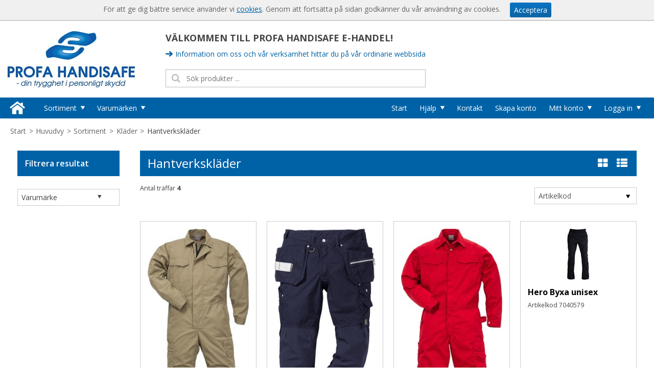

--- FILE ---
content_type: text/html; charset=utf-8
request_url: http://profashop.se/Huvudvy/Sortiment/Klader/Hantverksklader
body_size: 19166
content:


<!DOCTYPE html>
<html id="htmlTag" prefix="og: http://ogp.me/ns/website#" lang="sv">
<head id="head"><meta property="og:url" content="http://profashop.se/Huvudvy/Sortiment/Klader/Hantverksklader" /><meta property="og:title" content="Hantverkskläder" /><meta property="og:type" content="website" /><meta http-equiv="X-UA-Compatible" content="IE=edge" /><meta charset="UTF-8" /><meta name="description" /><meta content="True" name="HandheldFriendly" /><meta name="viewport" content="width=device-width, initial-scale=1.0" /><link href="//maxcdn.bootstrapcdn.com/font-awesome/4.2.0/css/font-awesome.min.css" rel="stylesheet" /><link id="normalize" rel="stylesheet" type="text/css" media="all" /><link id="controls" rel="stylesheet" type="text/css" media="all" /><link id="partials" rel="stylesheet" type="text/css" media="all" /><link id="layout" rel="stylesheet" type="text/css" media="all" href="/css/theme-alfa.min.css?v=20240524153048" /><link id="user" rel="stylesheet" type="text/css" media="all" href="/css/user.css?v=20240524153048" /><title>
	Hantverkskläder
</title><link rel="shortcut icon" href=/images/user/logo.png ><link rel="icon" href=/images/user/logo.png ><script type="text/javascript" charset="utf-8" src="/Scripts/headerScriptBundle.min.js?v=20240524153048"></script><script>document.getElementsByTagName('html')[0].className = 'js';</script><script type="text/javascript" charset="utf-8" src="/Scripts/cartScript.min.js?v=20240524153048"></script><meta name="viewport" content="width=device-width, initial-scale=1, maximum-scale=1, user-scalable=no">
<script src="https://use.fontawesome.com/87b4244335.js"></script>
<link href="https://fonts.googleapis.com/css?family=Open+Sans:100,300,300i,400,600" rel="stylesheet"></head>
<body id="body" itemscope="itemscope" itemtype="http://schema.org/WebPage" class=" page-Prodlist id-7010 guest lang-sv cntry-SE curr-SEK view-window cols-4 no-cross theme-alfa">
    
    
    <div id="BodyScripts">

</div>

    
    <div id="ResponsiveCheck"></div>

    
<!-- ASP.view_prodlist_aspxlang=sv guestid= group=0_20_7_11 viewid=7010 viewtype=2 viewarg=2; tree=HUVUD ; cont= -->

    <form method="post" action="/Huvudvy/Sortiment/Klader/Hantverksklader" onsubmit="javascript:return WebForm_OnSubmit();" id="form1">
<div class="aspNetHidden">
<input type="hidden" name="__EVENTTARGET" id="__EVENTTARGET" value="" />
<input type="hidden" name="__EVENTARGUMENT" id="__EVENTARGUMENT" value="" />
<input type="hidden" name="__VIEWSTATE" id="__VIEWSTATE" value="/wEPDwUKLTQ5NDMwNDQ2Ng9kFgJmD2QWAgIBDxYCHgRsYW5nBQJzdhYEAgEPZBYGAgwPFgIeBGhyZWYFKC9jc3MvdGhlbWUtYWxmYS5taW4uY3NzP3Y9MjAyNDA1MjQxNTMwNDhkAg0PFgIeB1Zpc2libGVoZAIODxYCHwEFHi9jc3MvdXNlci5jc3M/[base64]/AQAAABsAAAAAAADwvwEAAABnDAwbAAAAAAAAAAABAAAAGwAAAAAAAAAAAQAAAGdnZWRkZGRoaGhoBCBlZAIHDxQrABQbAAAAAAAA8L8BAAAAGwAAAAAAAPC/[base64]/[base64]////8PAv////[base64]/ZnctZmxleC1yb3cgZnctZmxleC1yb3ctbm8tbWFyZ2luIGZ3LWZsZXgteHMtbWlkZGxlIHBhZ2VyX2lubmVyHwgCAmRkAgUPZBYCAgMPZBYEAgEPFCsAIhsAAAAAAADwvwEAAAAbAAAAAAAA8L8BAAAAZwwMGwAAAAAAAAAAAQAAABsAAAAAAAAAAAEAAABnZwL/////D2UC/////w8C/////[base64]/gUmROtA=" />
</div>

<script type="text/javascript">
//<![CDATA[
var theForm = document.forms['form1'];
if (!theForm) {
    theForm = document.form1;
}
function __doPostBack(eventTarget, eventArgument) {
    if (!theForm.onsubmit || (theForm.onsubmit() != false)) {
        theForm.__EVENTTARGET.value = eventTarget;
        theForm.__EVENTARGUMENT.value = eventArgument;
        theForm.submit();
    }
}
//]]>
</script>


<script src="/WebResource.axd?d=nii7oY3rETtpVXfAo9wgpHUeLuboMMBzEb2PVscAZmmzChogAiDKnyGgJN2CCyY79RwAy7-5Y1xDHR8Ezrl24CgTN2Xy0J1R6aHMlfeMxUs1&amp;t=638286137964787378" type="text/javascript"></script>


<script src="/WebResource.axd?d=A4bVvAkhnNP4_awPkWANnyEUQaiFUbPZMYq-0RhNoSRTHXdHxzsDH9FJVgfp5yR6fTjSmRhfIhtEQeMddx8BmfNUjoyF7WW6rykHqLtAfD7XG_ujXOOscG32l7zecouS02L3AW8EnNDUv2Jpz9PI7g2&amp;t=638521614448828117" type="text/javascript"></script>
<script src="/WebResource.axd?d=K0PQ3Uac6HlW7PrX6TOmldqqf7u4BnPVnprELeR-nN3EiZ68f-lR37rinTwzjNba5yqPkUVEEzn_Fn6wq1Dojzo64_Yse2DpxoFV9MKDtrI1ILEa16oYyrAyjDhoejj71OFmAL7d6E0CzT9XIUuETMaXLK1UjNroz9X6JpSmVhs1&amp;t=638521614448828117" type="text/javascript"></script>
<script src="/WebResource.axd?d=0zsZ4MSyHgfFI12BYt1ThWYMMTbX89hd_-0uc63VW_vdqUkNvwrtONXhXpSsaN2IRhXPzzHTfnNs2ooeTcAgU0N5HDlGdTeAIJy0boQ5h9AjGDqNglnQ6DwiVn0JvcA0u_Om5Sdo6WF87iL_1PCypQ2&amp;t=638521614448828117" type="text/javascript"></script>
<script src="/WebResource.axd?d=OX1LH6p3Tz44EspQp8TD5pItyQMogP_fOpTP1OlzmySiBuagITp4k36VhCJdrwEJhi8y3pEZxD19XdahG3LUzHWkkIJs5vONT14eOL3v21wwZ_NVDw1yjAW8m-C1O6x4JLqUMiDakkjEV2Sc506WSw2&amp;t=638521614448828117" type="text/javascript"></script>
<script src="/WebResource.axd?d=n7Qmu09FoM_TsknTt1ZEm2RBBusohQBwx7XDxZdmLvHz-V2tkI5f1aybKFfSk5Hf3IY08uqjC-PHalvqlcmJZpnXwPJNB5HwCreja9LGqQ7I1okxfbKbJjTA3HMU1B3f3mJG4ngkmtfcp0cTBRGdDL5WOAfe2rq-VJtkFIT5zC41&amp;t=638521614448828117" type="text/javascript"></script>
<script src="/ScriptResource.axd?d=ll_5xwkwC6nwOKA0jiTVorUY9z3AClQF0nKfiAmPEAVtmNExV3PkV2HIA8hOvy1AposMO75h5RxQc6L1VEiYts-BeYmaPk1xdt2vbWo_oj-G_Nvdyk7kaYhiZ4RDAGRF4of2_fO5TEfU8TYvQ0xUAptzrEO-pFCafun-HBdmc9Y1&amp;t=ffffffffe8f46b29" type="text/javascript"></script>
<script src="/ScriptResource.axd?d=A9O71zqXc6EiVwDO6wI4DYnGvwohiTta1pip11zHi_7cVzecDzsx9ucl3-LTVxH260CNobYtWLxPI-FoLFMTbMJvye72M13u8sf0-OPVvwqJD_ncd4aliikxUjGKYyW08uu7vub8wNgjlEqMQzZMJmAVNzRSZH06Z8QwdY8nkf01&amp;t=13798092" type="text/javascript"></script>
<script src="/ScriptResource.axd?d=MAyiz_eiQN5XQ7IZtoRWj8MITyKoQTFA1GPW-FLOBySN7YN3jCm-FkAXmXK1gb5Dz5MQQ72yGt9DIbU9VW9DLMJzRhd7bnM3UNLdZYxN0zeu3FS90Lu_U9RkuA_BAS0lXnDHC6x9ON-hLvfWio44fnYcK7yPrP9JtTn-MazWebNaFKISiDeLqU7Rbq4m15UY0&amp;t=13798092" type="text/javascript"></script>
<script type="text/javascript">
//<![CDATA[
function WebForm_OnSubmit() {
if (typeof(ValidatorOnSubmit) == "function" && ValidatorOnSubmit() == false) return false;
return true;
}
//]]>
</script>

<div class="aspNetHidden">

	<input type="hidden" name="__VIEWSTATEGENERATOR" id="__VIEWSTATEGENERATOR" value="4DB536E7" />
	<input type="hidden" name="__EVENTVALIDATION" id="__EVENTVALIDATION" value="/[base64]/[base64]/SgobKDzkzTebXYQlRV6LNOwSSF+naQLZVpLwZm5wdXbfgtx3fPa4pC+n6yShpx2UfL+PgLg9HX35PBBvIhrRfx/JGSUFW08U2hcCk6BLFuzIMSTVjhqnvjXKYA==" />
</div>
        <input type="hidden" name="ctl00$hfCustCat" id="hfCustCat" />
        <input type="hidden" name="ctl00$hfGuestId" id="hfGuestId" />
        <script type="text/javascript">
//<![CDATA[
Sys.WebForms.PageRequestManager._initialize('ctl00$ScriptManager', 'form1', ['tctl00$MainContent$view$UpdatePanel1','UpdatePanel1','tctl00$MainContent$view$UpdatePanel2','UpdatePanel2','tctl00$menuLoginForm$updLogin','menuLoginForm_updLogin','tctl00$MainContent$view$ctl02$filter1','filter1'], ['ctl00$MainContent$view$ctl02$list','list','ctl00$MainContent$view$ctl02$window','window','ctl00$MainContent$view$ctl02$extended','extended','ctl00$MainContent$view$ctl02$F_D22301','F_D22301','ctl00$MainContent$view$ctl02$F_D22302','F_D22302','ctl00$MainContent$view$ctl02$SearchGroupTxt','SearchGroupTxt','ctl00$MainContent$view$ctl02$SearchGroupBtn','SearchGroupBtn','ctl00$MainContent$view$ctl02$filter_D18107','filter_D18107'], ['ctl00$menuLoginForm$LoginButton','menuLoginForm_LoginButton','ctl00$menuLoginForm$fuiUserInfo$btnSendPassword1','menuLoginForm_fuiUserInfo_btnSendPassword1'], 90, 'ctl00');
//]]>
</script>


        
        

        
        <div id="PreLoad" class="preloader-wrapper" style="z-index: 9000; display: none">
            <div id="PreLoadSpinner" class="preloader-spinner">Loading...</div>
        </div>

        
        <div id="Page" class="page">

            <div class="warnings">
                <div id="pnlOutdatedBrowserWarning" class="fw-notification-danger browserWarning">
	
    <div id="pnlOutdatedBrowserWarningInner" class="browserWarningInner">
		
        <div id="pnlOutdatedBrowserWarningText" class="browserWarningText">
			<span>Din webbläsare stöds ej. För bästa upplevelsen rekommenderas en nyare version eller en annan webbläsare.</span>
		</div>
        <div id="pnlOutdatedBrowserWarningUpdate" class="browserWarningAccept">

		</div>
    
	</div>

</div>

                

<noscript>
    <div id="noscript" class="fw-notification-danger javascriptWarning">
        <div id="pnlNoScriptHeader" class="header">
	<span id="lblHeaderText">Javascript är inaktiverat!</span>
</div>
        <div id="pnlNoScriptText" class="text">
	<span id="lblNoScriptText">Du kommer inte kunna handla så länge Javascript är inaktiverat i din webbläsare. Var vänlig aktivera stödet för Javascript i din webbläsare och ladda om denna sida innan du fortsätter.</span>
</div>
    </div>
</noscript>

                <div id="pnlCookieWarning" class="fw-notification-info cookieWarning">
	
        <div id="pnlCookieWarningInner" class="cookieWarningInner">
		
            <div id="pnlCookieWarningText" class="cookieWarningText">
			<span>För att ge dig bättre service använder vi </span><a href="/HelpText?help=HCOOK">cookies</a><span>. Genom att fortsätta på sidan godkänner du vår användning av cookies.</span>
		</div>
            <div id="pnlCookieWarningAccept" class="cookieWarningAccept">
			<a class="fw-button fw-button-sm acceptBtn" href="javascript:__doPostBack(&#39;ctl00$ctl09$ctl03&#39;,&#39;&#39;)">Acceptera</a>
		</div>
        
	</div>
    
</div>
            </div>

            
            <header id="Header" class="header">
                
                <div class="header-top">
                    <div class="flags-wrapper">
                        

<div id="Flags" class="flags">
    
</div>


                    </div>
                    <div class="welcome">
                        
                    </div>

                    
                    <a id="OpenMenu" class="nav-btn menu-open-btn" Onclick="JavaScript:toggleClass(&#39;nav-menu&#39;, &#39;hide&#39;); return false;">Meny</a>
                    <menu id="MainMenu" class="nav nav-menu hide noflags">
                        <span id="MenuTitle" class="nav-menu-title">Meny</span>
                    <ul class="fw-drawerMenu menu"><li class="level1"><a href="/">Start</a></li><li class="level1"><span class="fw-drawerToggle menunolink">Hjälp<i class="fw-icon-down-open"></i></span><ul class="fw-drawerContent fw-drawerContentHide"><li class="level2"><a href="/Meny/Hjalp/For_nya_kunder">För nya kunder</a></li><li class="level2"><a href="/Meny/Hjalp/Sa_handlar_du">Så handlar du</a></li><li class="level2"><a href="/Meny/Hjalp/Soktips">Söktips</a></li><li class="level2"><a href="/Meny/Hjalp/Mitt_konto">Mitt konto</a></li><li class="level2"><a href="/Meny/Hjalp/Leverans">Leverans</a></li><li class="level2"><a href="/Meny/Hjalp/Betalning">Betalning</a></li><li class="level2"><a href="/Meny/Hjalp/Sakerhet___Cookies">Säkerhet &amp; Cookies</a></li></ul></li><li class="level1"><a href="/Meny/Kontakt">Kontakt</a></li><li class="level1"><a href="/Meny/Skapa_konto">Skapa konto</a></li><li class="level1"><span class="fw-drawerToggle menunolink">Mitt konto<i class="fw-icon-down-open"></i></span><ul class="fw-drawerContent fw-drawerContentHide"></ul></li><li class="level1 title"><span class="fw-drawerToggle menunolink">Logga in<i class="fw-icon-down-open"></i></span><a id="loginToggle" href="#" onclick="JavaScript:toggleClass(&#39;menuLogin&#39;, &#39;show&#39;); return false;">Logga in</a><div id="menuLogin" class="fw-drawerContent fw-drawerContentHide menuLogin loginFlyout form">
	<div id="menuLoginForm_updLogin" class="login-form">
		
        <div id="menuLoginForm_LoginForm" class="form-wrapper" onkeypress="javascript:return WebForm_FireDefaultButton(event, &#39;menuLoginForm_LoginButton&#39;)">
			
            <div id="MainForm" class="form-group">
				
                <div id="FormTitle" class="login-title">
					
                    Logga in
                
				</div>
                <div id="UserInfoForm">
					
                    <div id="menuLoginForm_ValidationSummaryLogin" class="fw-alert fw-alert-danger validation" style="display:none;">

					</div>
                    

                    <div id="menuLoginForm_UserName" class="row">
						<label class="label">Användarnamn <span class="requiredField">*</span></label><input oninput="onInput = $(&#39;#menuLoginForm_UserName_txtField&#39;).checkForInvalidInput(event)" id="menuLoginForm_UserName_txtField" name="ctl00$menuLoginForm$UserName$txtField" class="textBox" ondrop="return false" onfocus="lastFocus = this.id;" value="" type="text" />
					</div>
                    <div id="menuLoginForm_Password" class="row">
						<label class="label">Lösenord <span class="requiredField">*</span></label><input oninput="onInput = $(&#39;#menuLoginForm_Password_txtField&#39;).checkForInvalidInput(event)" id="menuLoginForm_Password_txtField" name="ctl00$menuLoginForm$Password$txtField" class="textBox" ondrop="return false" onfocus="lastFocus = this.id;" value="" type="password" />
					</div>

                    <div id="menuLoginForm_AutomaticLogin" class="autoLogin checkbox-group">
						
                        <span class="labelRight checkboxrow"><input id="menuLoginForm_CheckAutomaticLogin" type="checkbox" name="ctl00$menuLoginForm$CheckAutomaticLogin" /><label for="menuLoginForm_CheckAutomaticLogin">Logga in automatiskt nästa gång</label></span>
                    
					</div>
                    <div id="menuLoginForm_LoginButtonGroup" class="btn-group">
						
                        <input type="submit" name="ctl00$menuLoginForm$LoginButton" value="Logga in" onclick="javascript:WebForm_DoPostBackWithOptions(new WebForm_PostBackOptions(&quot;ctl00$menuLoginForm$LoginButton&quot;, &quot;&quot;, true, &quot;login&quot;, &quot;&quot;, false, false))" id="menuLoginForm_LoginButton" class="fw-button fw-button-primary button btn-action fw-button-full" />
                    
					</div>
                
				</div>
            
			</div>
            
            <div id="ForgottenLinkWrapper" class="fw-accordion link-wrapper">
				
                <div id="menuLoginForm_ForgottenPasswordLink" class="forgotten-link">
					
                    
                    
                    <div id="menuLoginForm_ForgottenPasswordButton" class="fw-accordionToggle link-image">
						Glömt ditt lösenord?<i class="fw-icon-down-open fw-right"></i>
					</div>
                    
                    

<div class="fw-accordionContent loginPassword">
    <div id="NewPassword" class="newpwd-wrapper" onkeypress="javascript:return WebForm_FireDefaultButton(event, &#39;menuLoginForm_fuiUserInfo_btnSendPassword1&#39;)">
						
        <span id="ForgotPasswordText" class="offset-within">Skriv in din e-postadress så skickar vi ditt lösenord till dig.</span>
        <div id="menuLoginForm_fuiUserInfo_ForgotPasswordValidation" class="fw-alert fw-alert-danger validation-within" style="display:none;">

						</div>
        <div class="form-group">
            <div id="menuLoginForm_fuiUserInfo_Email" class="row">
							<label class="label">E-postadress<span class="requiredField">*</span></label><input oninput="onInput = $(&#39;#menuLoginForm_fuiUserInfo_Email_txtField&#39;).checkForInvalidInput(event)" id="menuLoginForm_fuiUserInfo_Email_txtField" name="ctl00$menuLoginForm$fuiUserInfo$Email$txtField" class="textBox" ondrop="return false" onfocus="lastFocus = this.id;" value="" type="text" />
						</div>
        </div>
        
        <div id="ForgotPasswordButtonGroup" class="btn-group">
							
            <input type="submit" name="ctl00$menuLoginForm$fuiUserInfo$btnSendPassword1" value="Skicka" id="menuLoginForm_fuiUserInfo_btnSendPassword1" class="fw-button fw-button-primary btn-action" />
        
						</div>
    
					</div>
</div>
                
				</div>
            
			</div>

            <div id="RegistrationWrapper" class="register-wrapper">
				
                <div id="menuLoginForm_RegistrationLink" class="register-link">
					<a class="fw-button fw-button-primary fw-button-outline fw-button-full" href="/Register"><i class="fw-icon-user-add"> </i>Skapa nytt konto</a>
				</div>
            
			</div>

        
		</div>
    
	</div>


</div></li></ul><a id="CloseMenu" class="close-btn menu-close-btn" onclick="JavaScript:toggleClass(&#39;nav-menu&#39;, &#39;hide&#39;); return false;">Stäng</a></menu>
                </div>
                <div id="Logo" class="home-link logo">
	<a class="header-item" href="/"><img id="imgLogo" class="PNGLogo" src="/images/site/logo.png" alt="logo.png" /></a>
</div>
                <section id="HeaderIcons" class="header-icons">
                    
                    <a id="OpenSearch" class="open-btn search-open-btn" Onclick="JavaScript:toggleClass(&#39;top-search&#39;, &#39;hide&#39;); return false;"><span id="OpenSearchText" class="open-btn-txt">Sök</span></a>
                    <a id="OpenTree" class="open-btn tree-open-btn" OnClick="JavaScript:toggleClass(&#39;nav-wrapper&#39;, &#39;hide&#39;); return false;"><span id="OpenTreeText" class="open-btn-txt">Produkter</span></a>
                </section>

                
                

                
                <div id="Search" class="search top-search hide" onkeypress="javascript:return WebForm_FireDefaultButton(event, &#39;SearchBtn&#39;)">
	
                    <div id="SearchTxt" class="searchTxt" data-minLength="">
		<input oninput="onInput = $(&#39;#SearchTxt_txtField&#39;).checkForInvalidInput(event)" id="SearchTxt_txtField" name="ctl00$SearchTxt$txtField" class="textBox" ondrop="return false" placeholder="Sök produkter ..." onfocus="lastFocus = this.id;" value="" type="text" />
	</div>
                    <a onclick="ToggleFade();" id="SearchBtn" class="fw-button fw-button-outline fw-button-squared fw-button-affix-right btn-search" href="javascript:WebForm_DoPostBackWithOptions(new WebForm_PostBackOptions(&quot;ctl00$SearchBtn&quot;, &quot;&quot;, true, &quot;&quot;, &quot;&quot;, false, true))">
                            <i class="fw-icon-search"></i>
                    </a>

                    <!-- Fast search button -->
                    
                
</div>

                
                <nav id="Tree" class="nav nav-wrapper hide">
                    <div id="NavTree-Horisontell" class="nav-tree"><ul class="fw-drawer"><li  class="level1 active title"><div><a  href="/Huvudvy/Sortiment">Sortiment</a><i class="fw-icon-down-open fw-drawerToggle fw-right"></i></div><ul  class="fw-drawerContent fw-drawerContentHide fw-drawerOpen"><li  class="level2 title"><div><a  href="/Huvudvy/Sortiment/Huvudskydd">Huvudskydd</a><i class="fw-icon-down-open fw-drawerToggle fw-right"></i></div><ul  class="fw-drawerContent fw-drawerContentHide"><li  class="level3"><a  href="/Huvudvy/Sortiment/Huvudskydd/Hjalmar">Hjälmar</a></li><li  class="level3"><a  href="/Huvudvy/Sortiment/Huvudskydd/Kepsar">Kepsar</a></li><li  class="level3"><a  href="/Huvudvy/Sortiment/Huvudskydd/Tillbehor_Huvudskydd">Tillbehör Huvudskydd</a></li></ul></li><li  class="level2 title"><div><a  href="/Huvudvy/Sortiment/Horselskydd">Hörselskydd</a><i class="fw-icon-down-open fw-drawerToggle fw-right"></i></div><ul  class="fw-drawerContent fw-drawerContentHide"><li  class="level3"><a  href="/Huvudvy/Sortiment/Horselskydd/Horselproppar">Hörselproppar</a></li><li  class="level3"><a  href="/Huvudvy/Sortiment/Horselskydd/Horselkapor">Hörselkåpor</a></li></ul></li><li  class="level2 title"><div><a  href="/Huvudvy/Sortiment/Ogonskydd">Ögonskydd</a><i class="fw-icon-down-open fw-drawerToggle fw-right"></i></div><ul  class="fw-drawerContent fw-drawerContentHide"><li  class="level3"><a  href="/Huvudvy/Sortiment/Ogonskydd/Skyddsglasogon">Skyddsglasögon</a></li><li  class="level3"><a  href="/Huvudvy/Sortiment/Ogonskydd/Korgglasogon">Korgglasögon</a></li><li  class="level3"><a  href="/Huvudvy/Sortiment/Ogonskydd/Skyddsvisir">Skyddsvisir</a></li><li  class="level3"><a  href="/Huvudvy/Sortiment/Ogonskydd/Svetsglasogon">Svetsglasögon</a></li><li  class="level3"><a  href="/Huvudvy/Sortiment/Ogonskydd/Ogonskydd_Ovrigt__Ogondusch">Ögonskydd Övrigt/ Ögondusch</a></li></ul></li><li  class="level2 title"><div><a  href="/Huvudvy/Sortiment/Andningsskydd">Andningsskydd</a><i class="fw-icon-down-open fw-drawerToggle fw-right"></i></div><ul  class="fw-drawerContent fw-drawerContentHide"><li  class="level3"><a  href="/Huvudvy/Sortiment/Andningsskydd/Filtrerande_halvmasker">Filtrerande halvmasker</a></li><li  class="level3"><a  href="/Huvudvy/Sortiment/Andningsskydd/Hel-_och_halvmasker">Hel- och halvmasker</a></li><li  class="level3"><a  href="/Huvudvy/Sortiment/Andningsskydd/Filter_och_Tillbehor">Filter och Tillbehör</a></li></ul></li><li  class="level2 title"><div><a  href="/Huvudvy/Sortiment/Handskydd">Handskydd</a><i class="fw-icon-down-open fw-drawerToggle fw-right"></i></div><ul  class="fw-drawerContent fw-drawerContentHide"><li  class="level3"><a  href="/Huvudvy/Sortiment/Handskydd/Engangs">Engångs</a></li><li  class="level3"><a  href="/Huvudvy/Sortiment/Handskydd/Kemskydd">Kemskydd</a></li><li  class="level3"><a  href="/Huvudvy/Sortiment/Handskydd/Renrum-_och_sterila">Renrum- och sterila</a></li><li  class="level3"><a  href="/Huvudvy/Sortiment/Handskydd/Textilhandskar">Textilhandskar</a></li><li  class="level3"><a  href="/Huvudvy/Sortiment/Handskydd/Montage">Montage</a></li><li  class="level3"><a  href="/Huvudvy/Sortiment/Handskydd/Laderhandskar">Läderhandskar</a></li><li  class="level3"><a  href="/Huvudvy/Sortiment/Handskydd/Vinter-_och_koldskydd">Vinter- och köldskydd</a></li><li  class="level3"><a  href="/Huvudvy/Sortiment/Handskydd/Skarskydd">Skärskydd</a></li><li  class="level3"><a  href="/Huvudvy/Sortiment/Handskydd/Antivibration">Antivibration</a></li><li  class="level3"><a  href="/Huvudvy/Sortiment/Handskydd/Specialhandskar">Specialhandskar</a></li><li  class="level3"><a  href="/Huvudvy/Sortiment/Handskydd/Tillbehor_Handskydd">Tillbehör Handskydd</a></li></ul></li><li  class="level2 title"><div><a  href="/Huvudvy/Sortiment/Skor___Stovlar">Skor &amp; Stövlar</a><i class="fw-icon-down-open fw-drawerToggle fw-right"></i></div><ul  class="fw-drawerContent fw-drawerContentHide"><li  class="level3"><a  href="/Huvudvy/Sortiment/Skor___Stovlar/Skyddsskor">Skyddsskor</a></li><li  class="level3"><a  href="/Huvudvy/Sortiment/Skor___Stovlar/Yrkesskor">Yrkesskor</a></li><li  class="level3"><a  href="/Huvudvy/Sortiment/Skor___Stovlar/Tofflor_Sandaler">Tofflor/Sandaler</a></li><li  class="level3"><a  href="/Huvudvy/Sortiment/Skor___Stovlar/Stovlar">Stövlar</a></li><li  class="level3"><a  href="/Huvudvy/Sortiment/Skor___Stovlar/Tillbehor_Sulor">Tillbehör/Sulor</a></li></ul></li><li  class="level2 active title"><div><a  href="/Huvudvy/Sortiment/Klader">Kläder</a><i class="fw-icon-down-open fw-drawerToggle fw-right"></i></div><ul  class="fw-drawerContent fw-drawerContentHide fw-drawerOpen"><li  class="level3"><a  href="/Huvudvy/Sortiment/Klader/Livsmedels-_och_hygienklader">Livsmedels- och hygienkläder</a></li><li  class="level3"><a  href="/Huvudvy/Sortiment/Klader/Understall">Underställ</a></li><li  class="level3"><a  href="/Huvudvy/Sortiment/Klader/Korttidsplagg">Korttidsplagg</a></li><li  class="level3"><a  href="/Huvudvy/Sortiment/Klader/Forkladen">Förkläden</a></li><li  class="level3"><a  href="/Huvudvy/Sortiment/Klader/Vinterklader">Vinterkläder</a></li><li  class="level3"><a  href="/Huvudvy/Sortiment/Klader/Jackor">Jackor</a></li><li  class="level3"><a  href="/Huvudvy/Sortiment/Klader/Vastar">Västar</a></li><li  class="level3"><a  href="/Huvudvy/Sortiment/Klader/Regnklader">Regnkläder</a></li><li  class="level3"><a  href="/Huvudvy/Sortiment/Klader/Renrum-_och_ESD-klader">Renrum- och ESD-kläder</a></li><li  class="level3"><a  href="/Huvudvy/Sortiment/Klader/Varmeskydds-_klader">Värmeskydds- kläder</a></li><li  class="level3"><a  href="/Huvudvy/Sortiment/Klader/Bygg-och_anlaggningsklader">Bygg-och anläggningskläder</a></li><li  class="level3"><a  href="/Huvudvy/Sortiment/Klader/Flamskyddsklader">Flamskyddskläder</a></li><li  class="level3"><a  href="/Huvudvy/Sortiment/Klader/Varselklader">Varselkläder</a></li><li  class="level3 active_last level3 active"><a class="current" href="/Huvudvy/Sortiment/Klader/Hantverksklader">Hantverkskläder</a></li><li  class="level3"><a  href="/Huvudvy/Sortiment/Klader/Profilklader">Profilkläder</a></li><li  class="level3"><a  href="/Huvudvy/Sortiment/Klader/T-shirts">T-shirts</a></li><li  class="level3"><a  href="/Huvudvy/Sortiment/Klader/Klader_Ovrigt">Kläder Övrigt</a></li></ul></li><li  class="level2 title"><div><a  href="/Huvudvy/Sortiment/Engangsklader">Engångskläder</a><i class="fw-icon-down-open fw-drawerToggle fw-right"></i></div><ul  class="fw-drawerContent fw-drawerContentHide"><li  class="level3"><a  href="/Huvudvy/Sortiment/Engangsklader/Armskydd">Ärmskydd</a></li><li  class="level3"><a  href="/Huvudvy/Sortiment/Engangsklader/Huvudskydd">Huvudskydd</a></li><li  class="level3"><a  href="/Huvudvy/Sortiment/Engangsklader/Skoskydd">Skoskydd</a></li><li  class="level3"><a  href="/Huvudvy/Sortiment/Engangsklader/Rockar_forkladen">Rockar/förkläden</a></li><li  class="level3"><a  href="/Huvudvy/Sortiment/Engangsklader/Munskydd">Munskydd</a></li></ul></li><li  class="level2 title"><div><a  href="/Huvudvy/Sortiment/Kemskyddsdrakter">Kemskyddsdräkter</a><i class="fw-icon-down-open fw-drawerToggle fw-right"></i></div><ul  class="fw-drawerContent fw-drawerContentHide"><li  class="level3"><a  href="/Huvudvy/Sortiment/Kemskyddsdrakter/Kemskyddsdrakter">Kemskyddsdräkter</a></li><li  class="level3"><a  href="/Huvudvy/Sortiment/Kemskyddsdrakter/Lattare_skyddsdrakter">Lättare skyddsdräkter</a></li></ul></li><li  class="level2 title"><div><a  href="/Huvudvy/Sortiment/Fallskydd">Fallskydd</a><i class="fw-icon-down-open fw-drawerToggle fw-right"></i></div><ul  class="fw-drawerContent fw-drawerContentHide"><li  class="level3"><a  href="/Huvudvy/Sortiment/Fallskydd/Fallskydd">Fallskydd</a></li></ul></li><li  class="level2 title"><div><a  href="/Huvudvy/Sortiment/Forstahjalpen-artiklar">Förstahjälpen-artiklar</a><i class="fw-icon-down-open fw-drawerToggle fw-right"></i></div><ul  class="fw-drawerContent fw-drawerContentHide"><li  class="level3"><a  href="/Huvudvy/Sortiment/Forstahjalpen-artiklar/Brandfiltar">Brandfiltar</a></li><li  class="level3"><a  href="/Huvudvy/Sortiment/Forstahjalpen-artiklar/Cederroth">Cederroth</a></li><li  class="level3"><a  href="/Huvudvy/Sortiment/Forstahjalpen-artiklar/Burnshield">Burnshield</a></li><li  class="level3"><a  href="/Huvudvy/Sortiment/Forstahjalpen-artiklar/Snogg">Snögg</a></li></ul></li><li  class="level2 title"><div><a  href="/Huvudvy/Sortiment/Hygien_och_stad">Hygien och städ</a><i class="fw-icon-down-open fw-drawerToggle fw-right"></i></div><ul  class="fw-drawerContent fw-drawerContentHide"><li  class="level3"><a  href="/Huvudvy/Sortiment/Hygien_och_stad/Avtorkningsdukar">Avtorkningsdukar</a></li><li  class="level3"><a  href="/Huvudvy/Sortiment/Hygien_och_stad/Borstar">Borstar</a></li><li  class="level3"><a  href="/Huvudvy/Sortiment/Hygien_och_stad/Skaft">Skaft</a></li><li  class="level3"><a  href="/Huvudvy/Sortiment/Hygien_och_stad/Kvastar_och_borstar">Kvastar och borstar</a></li><li  class="level3"><a  href="/Huvudvy/Sortiment/Hygien_och_stad/Skyfflar_och_skopor">Skyfflar och skopor</a></li><li  class="level3"><a  href="/Huvudvy/Sortiment/Hygien_och_stad/Skrapor_och_Rakor">Skrapor och Rakor</a></li><li  class="level3"><a  href="/Huvudvy/Sortiment/Hygien_och_stad/Hallare_och_tillbehor">Hållare och tillbehör</a></li><li  class="level3"><a  href="/Huvudvy/Sortiment/Hygien_och_stad/Vattenpistoler___slangar">Vattenpistoler &amp; slangar</a></li><li  class="level3"><a  href="/Huvudvy/Sortiment/Hygien_och_stad/Stadutrustning">Städutrustning</a></li></ul></li><li  class="level2 title"><div><a  href="/Huvudvy/Sortiment/Papper-Sackar-Pasar">Papper-Säckar-Påsar</a><i class="fw-icon-down-open fw-drawerToggle fw-right"></i></div><ul  class="fw-drawerContent fw-drawerContentHide"><li  class="level3"><a  href="/Huvudvy/Sortiment/Papper-Sackar-Pasar/Papper">Papper</a></li><li  class="level3"><a  href="/Huvudvy/Sortiment/Papper-Sackar-Pasar/Pasar_och_sackar">Påsar och säckar</a></li></ul></li><li  class="level2 title"><div><a  href="/Huvudvy/Sortiment/Knivar">Knivar</a><i class="fw-icon-down-open fw-drawerToggle fw-right"></i></div><ul  class="fw-drawerContent fw-drawerContentHide"><li  class="level3"><a  href="/Huvudvy/Sortiment/Knivar/Knivar">Knivar</a></li></ul></li><li  class="level2 title"><div><a  href="/Huvudvy/Sortiment/Sparbara_produkter">Spårbara produkter</a><i class="fw-icon-down-open fw-drawerToggle fw-right"></i></div><ul  class="fw-drawerContent fw-drawerContentHide"><li  class="level3"><a  href="/Huvudvy/Sortiment/Sparbara_produkter/Sparbara_produkter">Spårbara produkter</a></li></ul></li><li  class="level2 title"><div><a  href="/Huvudvy/Sortiment/Emballage___Tejp">Emballage &amp; Tejp</a><i class="fw-icon-down-open fw-drawerToggle fw-right"></i></div><ul  class="fw-drawerContent fw-drawerContentHide"><li  class="level3"><a  href="/Huvudvy/Sortiment/Emballage___Tejp/Emballage-Tape">Emballage-Tape</a></li></ul></li><li  class="level2 title"><div><a  href="/Huvudvy/Sortiment/Utforsaljning">Utförsäljning</a><i class="fw-icon-down-open fw-drawerToggle fw-right"></i></div><ul  class="fw-drawerContent fw-drawerContentHide"><li  class="level3"><a  href="/Huvudvy/Sortiment/Utforsaljning/Huvudskydd">Huvudskydd</a></li><li  class="level3"><a  href="/Huvudvy/Sortiment/Utforsaljning/Horselskydd">Hörselskydd</a></li><li  class="level3"><a  href="/Huvudvy/Sortiment/Utforsaljning/Ogonskydd">Ögonskydd</a></li><li  class="level3"><a  href="/Huvudvy/Sortiment/Utforsaljning/Andningsskydd">Andningsskydd</a></li><li  class="level3"><a  href="/Huvudvy/Sortiment/Utforsaljning/Handskydd">Handskydd</a></li><li  class="level3"><a  href="/Huvudvy/Sortiment/Utforsaljning/Fotskydd">Fotskydd</a></li><li  class="level3"><a  href="/Huvudvy/Sortiment/Utforsaljning/Klader">Kläder</a></li><li  class="level3"><a  href="/Huvudvy/Sortiment/Utforsaljning/Hygien_mm">Hygien mm</a></li><li  class="level3"><a  href="/Huvudvy/Sortiment/Utforsaljning/Ovriga_Artiklar">Övriga Artiklar</a></li></ul></li></ul></li><li  class="level1 title"><div><a  href="/Huvudvy/Varumarken">Varumärken</a><i class="fw-icon-down-open fw-drawerToggle fw-right"></i></div><ul  class="fw-drawerContent fw-drawerContentHide"><li  class="level2"><a  href="/Huvudvy/Varumarken/Sika_Footwear">Sika Footwear</a></li><li  class="level2"><a  href="/Huvudvy/Varumarken/Ansell">Ansell</a></li><li  class="level2"><a  href="/Huvudvy/Varumarken/Semperguard">Semperguard</a></li><li  class="level2"><a  href="/Huvudvy/Varumarken/Hygisafe">Hygisafe</a></li><li  class="level2"><a  href="/Huvudvy/Varumarken/Vikan">Vikan</a></li></ul></li></ul><a id="CloseTree" class="close-btn tree-close-btn" onclick="JavaScript:toggleClass(&#39;nav-wrapper&#39;, &#39;hide&#39;); return false;">Stäng</a></div>



                </nav>
            </header>

            
            <section id="ContentWrapper" class="content-wrapper">
                <div id="Breadcrumbs" class="breadcrumbs">
                    <div id="BreadMenu" itemprop="breadcrumb"><a href="/" class="breadlink breadstart">Start</a><span class="bcSep">/</span><a href="/Huvudvy" class="breadlink">Huvudvy</a><span class="bcSep">/</span><a href="/Huvudvy/Sortiment" class="breadlink">Sortiment</a><span class="bcSep">/</span><a href="/Huvudvy/Sortiment/Klader" class="breadlink">Kläder</a><span class="bcSep">/</span><span class="breadtrail">Hantverkskläder</span></div>
                </div>
                <main id="Main" class="main">

                    
                    
    <div id="MainContent_ProdListView" class="prodlistView">
	

<div id="ProdListHeader" class="prodlist-header onset title-yes info-no image-no">
		<div class="list_info">
			<h1>Hantverkskl&#228;der</h1>
		</div>
	</div>

<div id="FilterWrapper" class="filter-wrapper">
		<span id="FilterTitle" class="filter-title">Filtrera & sortera</span><a id="OpenFilters" class="filter-open-btn" onclick="JavaScript:toggleClass(&#39;filter-wrapper&#39;, &#39;show&#39;); return false;">Filtrera & sortera<span>Antal träffar 4</span></a>
    <div id="Filters" class="filters">
			

        <div id="filter1">
				

                

                
        
                
        
                <div id="FilterContent">
					
                    
                    

                    <div id="FilterContentWrapper" class="filter-content-wrapper">
						
            
                        <div id="FilterSearchContent">
							
            
                            <div id="FilterHits" class="hits">
								Antal träffar <span class="hitsNo">4</span>
							</div>
                            <div id="FilterSearch" class="filter-search" onkeypress="javascript:return WebForm_FireDefaultButton(event, &#39;SearchGroupBtn&#39;)">
								<div id="SearchGroup" class="fw-input-group">
									<input name="ctl00$MainContent$view$ctl02$SearchGroupTxt" type="text" id="SearchGroupTxt" class="fw-input-group-text searchText" onfocus="this.placeholder = &#39;&#39;" onblur="this.placeholder = &#39;Sök i resultat ...&#39;" placeholder="Sök i resultat ..." /><div class="searchbutton fw-input-group-button">
										<a id="SearchGroupBtn" title="Filtrera" class="fw-button fw-button-outline fw-button-squared fw-button-affix-right" href="javascript:WebForm_DoPostBackWithOptions(new WebForm_PostBackOptions(&quot;ctl00$MainContent$view$ctl02$SearchGroupBtn&quot;, &quot;&quot;, true, &quot;&quot;, &quot;&quot;, false, true))"><i class="fw-icon-search"></i></a>
									</div>
								</div>
							</div>
                        
						</div>

                        <div id="Filter" class="filterbox">
							<div id="FilterOuter" class="filter-outer">
								<span id="FilterContentTitle" class="filterOn">Filtrera på</span><div id="FilterInner" class="filter-inner">
									<div id="filter_D18107" class="comboBox">
										<div class="comboBoxDataContainer filterCombo D18107" id="filter_D18107_pnlDataContainer" style="display:none;">
											<div class="comboBoxData" id="filter_D18107_pnlData" style="display:table;">
												<div class="header" style="display:none;"><div>Varumärke</div></div><div style="display:none;" id="filter_D18107_pnlData_row-1" class="row selected" onclick="$('#filter_D18107').hideData(); $('#filter_D18107').comboBoxChangeRow(-1, 0, -1, function(){var $this = $('#filter_D18107');if(true){__doPostBack('ctl00$MainContent$view$ctl02$filter_D18107','')}});setTimeout(function(){comboBoxPreventModify = false;preventModify = false;},300);"><div>&#160;</div></div><div id="filter_D18107_pnlData_row0" class="row" onclick="comboBoxPreventModify = true;$('#filter_D18107').hideData(); $('#filter_D18107').comboBoxChangeRow(0, 0, -1, true, function(){var $this = $('#filter_D18107');if(true){__doPostBack('ctl00$MainContent$view$ctl02$filter_D18107','')}});"><div>Alla</div></div><div id="filter_D18107_pnlData_row1" class="row" onclick="comboBoxPreventModify = true;$('#filter_D18107').hideData(); $('#filter_D18107').comboBoxChangeRow(1, 0, -1, true, function(){var $this = $('#filter_D18107');if(true){__doPostBack('ctl00$MainContent$view$ctl02$filter_D18107','')}});"><div>Fristads</div></div>
											</div>
										</div><input type="text" value="Varumärke" autocomplete="off" onkeypress="$(&#39;#filter_D18107&#39;).validateDataMatch(event, 0, -1, false, true);" onkeyup="$(&#39;#filter_D18107&#39;).autoComplete(event, 12, 0, -1, false);" id="filter_D18107_txtField" name="ctl00$MainContent$view$ctl02$filter_D18107$txtField" class="comboBoxTextBox" ondrop="return false" onfocus="$(&#39;#filter_D18107_txtField&#39;).st();lastFocus = this.id;" onblur="if($(&#39;#filter_D18107_selectedRow&#39;).val() != $(&#39;#filter_D18107_selectedRowOldValue&#39;).val()){savePostBackEvent = true;setTimeout(function(){if(!comboBoxPreventModify &amp;&amp; !preventModify &amp;&amp; true){__doPostBack(&#39;ctl00$MainContent$view$ctl02$filter_D18107&#39;,&#39;ModifiedAndSelectedRowChanged&#39;)}else{comboBoxPreventModify = false;preventModify = false;}},200);}" /><div id="filter_D18107_btnShow" class="comboBoxButton" onclick="$(&#39;#filter_D18107&#39;).showHideData(&#39;ComboBox&#39;, &#39;12&#39;);">
											<i id="filter_D18107_btnShow_icon" class="comboBoxButtonIcon fw-icon-down-dir" alt="Show"></i>
										</div><input type="hidden" id="filter_D18107_selectedRowOldValue" name="ctl00$MainContent$view$ctl02$filter_D18107$pnlData$selectedRowOldValue" value="-1" /><input type="hidden" id="filter_D18107_selectedRow" name="ctl00$MainContent$view$ctl02$filter_D18107$pnlData$selectedRow" value="-1" />
									</div>
								</div>
							</div>
						</div>
                    
					</div>

                    <div id="SortAndPageSettings" class="sort-page-settings">
						<div id="ViewChanger" class="fw-col-auto viewchanger">
							<a id="list" title="Listvisning" class="fw-button fw-button-outline fw-button-squared fw-mr-O5 changeto-list" href="javascript:WebForm_DoPostBackWithOptions(new WebForm_PostBackOptions(&quot;ctl00$MainContent$view$ctl02$list&quot;, &quot;&quot;, true, &quot;&quot;, &quot;&quot;, false, true))"><i class="fw-icon-list"></i></a><a id="window" title="Fönstervisning" class="fw-button fw-button-outline fw-button-squared fw-mr-O5 changeto-window fw-button-active" href="javascript:WebForm_DoPostBackWithOptions(new WebForm_PostBackOptions(&quot;ctl00$MainContent$view$ctl02$window&quot;, &quot;&quot;, true, &quot;&quot;, &quot;&quot;, false, true))"><i class="fw-icon-th-large"></i></a><a id="extended" title="Utökad listvisning" class="fw-button fw-button-outline fw-button-squared changeto-extended" href="javascript:WebForm_DoPostBackWithOptions(new WebForm_PostBackOptions(&quot;ctl00$MainContent$view$ctl02$extended&quot;, &quot;&quot;, true, &quot;&quot;, &quot;&quot;, false, true))"><i class="fw-icon-th-list"></i></a>
						</div><div id="Sort" class="fw-col-auto sortcolumns">
							<div id="SortOuter">
								<span id="SortContentTitle" class="textsort">Sortera på</span><div id="SortOptionsWrapper" class="fw-dropdown sortSelection selectionBox">
									<span class="fw-input fw-dropdownToggle currentSort selectionTitle currentSelection"><span class="currentSortText">Artikelkod</span><i class="fw-icon-down-dir sortSelectionIcon"></i></span><div id="SortOptions" class="fw-dropdownContent sortOptions selectionOptions">
										<a id="F_D22301" class="sort sortasc current" href="javascript:WebForm_DoPostBackWithOptions(new WebForm_PostBackOptions(&quot;ctl00$MainContent$view$ctl02$F_D22301&quot;, &quot;&quot;, true, &quot;&quot;, &quot;&quot;, false, true))">Artikelkod</a><a id="F_D22302" class="sort" href="javascript:WebForm_DoPostBackWithOptions(new WebForm_PostBackOptions(&quot;ctl00$MainContent$view$ctl02$F_D22302&quot;, &quot;&quot;, true, &quot;&quot;, &quot;&quot;, false, true))">Benämning</a>
									</div>
								</div>
							</div>
						</div>
					</div>
                
				</div>

                
            
            
			</div>

    
		</div>

	</div>

<div class="mainContent">
    
    <div id="UpdatePanel1">
		

            <div id="tableHolder" class="prodlist-wrapper">
			<div id="ProductList" class="prodlist window-view">
				<div class="fw-flex-row inner">
					<div id="ctl00_MainContent_view_WindowView_Product-0" class="productContainer cols-4 fw-col-xs-12 fw-col-sm-6 fw-col-lg-4 fw-col-xlg-3">
						<div id="ProductInner-0" class="inner">
							<div id="ctl00_MainContent_view_WindowView_ImageWrapper-0" class="image-wrapper">
								<div class="image-inner">
									<a href="/Huvudvy/Sortiment/Klader/Hantverksklader/Icon_Light_Overall_880_P154?id=7040189"><img src="/images/prod450/100438-210_210_front_01.jpg" class="product-image ArtImg" alt="Icon Light Overall 880 P154" title="Icon Light Overall 880 P154" /></a>
								</div>
							</div><div class="info-wrapper">
								<div class="description-wrapper">
									<div id="ctl00_MainContent_view_WindowView_ProductName-0" class="product-name">
										<a href="/Huvudvy/Sortiment/Klader/Hantverksklader/Icon_Light_Overall_880_P154?id=7040189" class="itemnamelink">Icon Light Overall 880 P154</a>
									</div><div id="ctl00_MainContent_view_WindowView_ProductCode-0" class="product-code">
										<span class="label artcode">Artikelkod </span><span>7040189</span>
									</div><input name="ctl00$MainContent$view$WindowView$ItemLink_0" type="hidden" id="ItemLink_0" value="/Huvudvy/Sortiment/Klader/Hantverksklader/Icon_Light_Overall_880_P154?id=7040189" /><div id="ctl00_MainContent_view_WindowView_Info-0" class="info">
										<a href="/Huvudvy/Sortiment/Klader/Hantverksklader/Icon_Light_Overall_880_P154?id=7040189"><i class="fw-icon-info"></i></a>
									</div>
								</div><div id="ctl00_MainContent_view_WindowView_BuyWrapper-0" class="buy-wrapper">
									<div class="buy-inner">
										<div id="PriceWrapper-0" class="price-wrapper">

										</div><a class="fw-button fw-button-primary btn-choose" href="/Huvudvy/Sortiment/Klader/Hantverksklader/Icon_Light_Overall_880_P154?id=7040189">Välj</a>
									</div>
								</div>
							</div>
						</div>
					</div><div id="ctl00_MainContent_view_WindowView_Product-1" class="productContainer cols-4 fw-col-xs-12 fw-col-sm-6 fw-col-lg-4 fw-col-xlg-3">
						<div id="ProductInner-1" class="inner">
							<div id="ctl00_MainContent_view_WindowView_ImageWrapper-1" class="image-wrapper">
								<div class="image-inner">
									<a href="/Huvudvy/Sortiment/Klader/Hantverksklader/Hantverkarbyxa_2090_NYC?id=7040229"><img src="/images/prod450/113236-540_540_front_01.jpg" class="product-image ArtImg" alt="Hantverkarbyxa 2090 NYC" title="Hantverkarbyxa 2090 NYC" /></a>
								</div>
							</div><div class="info-wrapper">
								<div class="description-wrapper">
									<div id="ctl00_MainContent_view_WindowView_ProductName-1" class="product-name">
										<a href="/Huvudvy/Sortiment/Klader/Hantverksklader/Hantverkarbyxa_2090_NYC?id=7040229" class="itemnamelink">Hantverkarbyxa 2090 NYC</a>
									</div><div id="ctl00_MainContent_view_WindowView_ProductCode-1" class="product-code">
										<span class="label artcode">Artikelkod </span><span>7040229</span>
									</div><input name="ctl00$MainContent$view$WindowView$ItemLink_1" type="hidden" id="ItemLink_1" value="/Huvudvy/Sortiment/Klader/Hantverksklader/Hantverkarbyxa_2090_NYC?id=7040229" /><div id="ctl00_MainContent_view_WindowView_Info-1" class="info">
										<a href="/Huvudvy/Sortiment/Klader/Hantverksklader/Hantverkarbyxa_2090_NYC?id=7040229"><i class="fw-icon-info"></i></a>
									</div>
								</div><div id="ctl00_MainContent_view_WindowView_BuyWrapper-1" class="buy-wrapper">
									<div class="buy-inner">
										<div id="PriceWrapper-1" class="price-wrapper">

										</div><a class="fw-button fw-button-primary btn-choose" href="/Huvudvy/Sortiment/Klader/Hantverksklader/Hantverkarbyxa_2090_NYC?id=7040229">Välj</a>
									</div>
								</div>
							</div>
						</div>
					</div><div id="ctl00_MainContent_view_WindowView_Product-2" class="productContainer cols-4 fw-col-xs-12 fw-col-sm-6 fw-col-lg-4 fw-col-xlg-3">
						<div id="ProductInner-2" class="inner">
							<div id="ctl00_MainContent_view_WindowView_ImageWrapper-2" class="image-wrapper">
								<div class="image-inner">
									<a href="/Huvudvy/Sortiment/Klader/Hantverksklader/Icon_One_Overall_8111_LUXE?id=7040419"><img src="/images/prod450/113102-331_331_front_01.jpg" class="product-image ArtImg" alt="Icon One Overall 8111 LUXE" title="Icon One Overall 8111 LUXE" /></a>
								</div>
							</div><div class="info-wrapper">
								<div class="description-wrapper">
									<div id="ctl00_MainContent_view_WindowView_ProductName-2" class="product-name">
										<a href="/Huvudvy/Sortiment/Klader/Hantverksklader/Icon_One_Overall_8111_LUXE?id=7040419" class="itemnamelink">Icon One Overall 8111 LUXE</a>
									</div><div id="ctl00_MainContent_view_WindowView_ProductCode-2" class="product-code">
										<span class="label artcode">Artikelkod </span><span>7040419</span>
									</div><input name="ctl00$MainContent$view$WindowView$ItemLink_2" type="hidden" id="ItemLink_2" value="/Huvudvy/Sortiment/Klader/Hantverksklader/Icon_One_Overall_8111_LUXE?id=7040419" /><div id="ctl00_MainContent_view_WindowView_Info-2" class="info">
										<a href="/Huvudvy/Sortiment/Klader/Hantverksklader/Icon_One_Overall_8111_LUXE?id=7040419"><i class="fw-icon-info"></i></a>
									</div>
								</div><div id="ctl00_MainContent_view_WindowView_BuyWrapper-2" class="buy-wrapper">
									<div class="buy-inner">
										<div id="PriceWrapper-2" class="price-wrapper">

										</div><a class="fw-button fw-button-primary btn-choose" href="/Huvudvy/Sortiment/Klader/Hantverksklader/Icon_One_Overall_8111_LUXE?id=7040419">Välj</a>
									</div>
								</div>
							</div>
						</div>
					</div><div id="ctl00_MainContent_view_WindowView_Product-3" class="productContainer cols-4 fw-col-xs-12 fw-col-sm-6 fw-col-lg-4 fw-col-xlg-3">
						<div id="ProductInner-3" class="inner">
							<div id="ctl00_MainContent_view_WindowView_ImageWrapper-3" class="image-wrapper">
								<div class="image-inner">
									<a href="/Huvudvy/Sortiment/Klader/Hantverksklader/Hero_Byxa_unisex?id=7040579"><img src="/images/prod450/hero-byxa-unisex.jpg" class="product-image ArtImg" alt="Hero Byxa unisex" title="Hero Byxa unisex" /></a>
								</div>
							</div><div class="info-wrapper">
								<div class="description-wrapper">
									<div id="ctl00_MainContent_view_WindowView_ProductName-3" class="product-name">
										<a href="/Huvudvy/Sortiment/Klader/Hantverksklader/Hero_Byxa_unisex?id=7040579" class="itemnamelink">Hero Byxa unisex</a>
									</div><div id="ctl00_MainContent_view_WindowView_ProductCode-3" class="product-code">
										<span class="label artcode">Artikelkod </span><span>7040579</span>
									</div><input name="ctl00$MainContent$view$WindowView$ItemLink_3" type="hidden" id="ItemLink_3" value="/Huvudvy/Sortiment/Klader/Hantverksklader/Hero_Byxa_unisex?id=7040579" /><div id="ctl00_MainContent_view_WindowView_Info-3" class="info">
										<a href="/Huvudvy/Sortiment/Klader/Hantverksklader/Hero_Byxa_unisex?id=7040579"><i class="fw-icon-info"></i></a>
									</div>
								</div><div id="ctl00_MainContent_view_WindowView_BuyWrapper-3" class="buy-wrapper">
									<div class="buy-inner">
										<div id="PriceWrapper-3" class="price-wrapper">

										</div><a class="fw-button fw-button-primary btn-choose" href="/Huvudvy/Sortiment/Klader/Hantverksklader/Hero_Byxa_unisex?id=7040579">Välj</a>
									</div>
								</div>
							</div>
						</div>
					</div>
				</div>
			</div>
		</div>

            

            <div class="complementwrapper">
			<div id="ComplementWrapper">
				
                <h2 id="ComplementText" class="complement-title"></h2>
                
                <div id="ComplementTable" class="complementtable">
					
                    <div class="grid striped" id="grdComplement" data-name="ctl00$MainContent$view$grdComplement" data-type="grid" data-vertical-tab="false" onkeydown="$(&#39;#grdComplement&#39;).keyEventGrid(event, this, &#39;ctl00$MainContent$view$grdComplement&#39;, false, false, 0, false);">
						<div class="table">

						</div><input id="grdComplement_selectedCell" name="ctl00$MainContent$view$grdComplement$selectedCell" type="hidden" value="-1,-1" />
					</div>
                    
                    <div id="ComplementButtons" class="btn-group">
						
                        <input type="submit" name="ctl00$MainContent$view$ComplementExitButton" value="Stäng" onclick="javascript:WebForm_DoPostBackWithOptions(new WebForm_PostBackOptions(&quot;ctl00$MainContent$view$ComplementExitButton&quot;, &quot;&quot;, true, &quot;&quot;, &quot;&quot;, false, false))" id="ComplementExitButton" class="fw-button btn-exit" />
                        <input type="submit" name="ctl00$MainContent$view$ComplementAddToCartButton" value="Lägg i varukorgen" onclick="javascript:WebForm_DoPostBackWithOptions(new WebForm_PostBackOptions(&quot;ctl00$MainContent$view$ComplementAddToCartButton&quot;, &quot;&quot;, true, &quot;&quot;, &quot;&quot;, false, false))" id="ComplementAddToCartButton" class="fw-button fw-button-primary btn-action" />
                    
					</div>
                
				</div>
            
			</div>
		</div>

        
	</div>

    <div id="UpdatePanel2">

	</div>
</div>
</div>

                    
                    


                </main>
                <div id="Banners" class="banners"><div id="BannersContent" class="banners-content">

</div></div>
            </section>

            
            <footer id="Footer" class="footer-wrapper">
                

<div id="MainFooter_FooterContent" class="footer">
	
    
    
    
    
    <div id="MainFooter_FooterInner" class="fw-flex-row fw-flex-row-no-margin footer-inner">
    
        <div id="MainFooter_FooterCompanyInfo" class="fw-col-xs-12 fw-col-lg-5">
            <div id="MainFooter_FooterText" class="footerText">
		<h2>Vi &#228;r en fullsortimentsgrossist<br />inom personlig skyddsutrustning</h2>
<p>Profa Handisafe &#228;r den lilla grossisten med det stora hj&#228;rtat och &#228;ven ett genuint familjef&#246;retag. Vi jobbar med v&#228;lk&#228;nda varum&#228;rken s&#229;som Semperit, Ansell, 3M, ATG Glove Solutions, Kimberly &amp; Clark, ELVEX, Sievi, Arbesko, Plum, Cederroth, Fristad och ABEKO.</p>
	</div>
            <div id="MainFooter_CompanyInformation" class="footerInfo" itemscope="itemscope" itemtype="http://schema.org/Organization">
		<div class="companyName"><a itemprop="name" href="www.profahandisafe.com">Profa Handisafe AB</a></div><div class="companyEmail">
			<span class="label">E-post:</span><a class="value" itemprop="email" href="mailto:info@profahandisafe.com">info@profahandisafe.com</a>
		</div><div class="companyPhoneNo">
			<span class="label">Telefon:</span><a class="value" href="tel:0418-291 70" itemprop="telephone">0418-291 70</a>
		</div><div class="companyAddress" itemscope="itemscope" itemtype="http://schema.org/PostalAddress">
			<span class="label">Adress:</span><span class="value" itemprop="streetAddress">Drevgatan 1<br> SE-261 51 Landskrona</span>
		</div><div class="companyVAT">
			<span class="label">Org.nr:</span><span class="value">556048-9287</span>
		</div>
	</div>
        </div>

        <div id="MainFooter_FooterMenusContent" class="fw-col-xs">
            <div id="MainFooter_FooterMenus" class="fw-flex-row fw-flex-row-no-margin fw-mt-md-3 footerMenusWrapper">
        
                <div id="MainFooter_FooterFootMenu" class="fw-col-xs-12 fw-col-md-4 footerMenu menu-foot">
		
                    <div id="MainFooter_FootMenuTitle" class="footerTitle">
			<h4>Meny</h4>
		</div>
                    <div id="MainFooter_FootMenuContent" class="footerContent">
			<ul><li class="level1"><a href="/">Start</a></li><li class="level1"><span class="menunolink">Hjälp</span><ul><li class="level2"><a href="/Meny/Hjalp/For_nya_kunder">För nya kunder</a></li><li class="level2"><a href="/Meny/Hjalp/Sa_handlar_du">Så handlar du</a></li><li class="level2"><a href="/Meny/Hjalp/Soktips">Söktips</a></li><li class="level2"><a href="/Meny/Hjalp/Mitt_konto">Mitt konto</a></li><li class="level2"><a href="/Meny/Hjalp/Leverans">Leverans</a></li><li class="level2"><a href="/Meny/Hjalp/Betalning">Betalning</a></li><li class="level2"><a href="/Meny/Hjalp/Sakerhet___Cookies">Säkerhet &amp; Cookies</a></li></ul></li><li class="level1"><a href="/Meny/Kontakt">Kontakt</a></li><li class="level1"><a href="/Meny/Skapa_konto">Skapa konto</a></li><li class="level1"><span class="menunolink">Mitt konto</span><ul></ul></li><li class="level1"><div id="MainFooter_menuLogin1" class="fw-drawerContent fw-drawerContentHide menuLogin loginFlyout form">

			</div></li></ul>
		</div>
                
	</div>
        
                
        
                <div id="MainFooter_FooterHelpMenu" class="fw-col-xs-12 fw-col-md-4 footerMenu menu-help">
		
                    <div id="MainFooter_HelpMenuTitle" class="footerTitle">
			<h4>Hj&#228;lp</h4>
		</div>
                    <div id="MainFooter_HelpMenuContent" class="footerContent">
			<ul><li class="level1"><a href="/Hjalp/For_nya_kunder">För nya kunder</a></li><li class="level1"><a href="/Hjalp/Sa_handlar_du">Så handlar du</a></li><li class="level1"><a href="/Hjalp/Soktips">Söktips</a></li><li class="level1"><a href="/Hjalp/Mitt_konto">Mitt konto</a></li><li class="level1"><a href="/Hjalp/Leverans">Leverans</a></li><li class="level1"><a href="/Hjalp/Betalning">Betalning</a></li><li class="level1"><a href="/Hjalp/Sakerhet___Cookies">Säkerhet &amp; Cookies</a></li></ul>
		</div>
                
	</div>
            </div>
        </div>
    </div>


</div>
            </footer>
            <div id="EndScripts">
	<script type="text/javascript" src="/Scripts/alfaScriptBundle.min.js?v=20240524153048"></script><script type="text/javascript" src="/Scripts/user.js?v=20240524153048"></script>
</div>
        </div>
        <div id="AddedToCartWrapper" class="fw-notification-success addedToCart-wrapper">
	
    <div id="AddedToCartInfo" class="addedToCart">
		
        
        
        <span id="AddedText" class="addedText">Produkten har lagts i din varukorg</span>

        
        <span id="AddedButtons" class="button-group"><a id="ShowBasketButton" class="fw-button fw-button-sm offcanvas-toggle offcanvas-toggle3 btn-infolist btn-showbasket" onclick="JavaScript:showBasketClick(); return false;">Visa varukorgen</a><a id="ToCartButton" class="fw-button fw-button-sm fw-button-strong btn-infolist btn-tocheckout" href="/Checkout">Till kassan</a></span>
    
	</div>

</div>
    
<script type="text/javascript">
//<![CDATA[
var Page_ValidationSummaries =  new Array(document.getElementById("menuLoginForm_ValidationSummaryLogin"), document.getElementById("menuLoginForm_fuiUserInfo_ForgotPasswordValidation"));
//]]>
</script>

<script type="text/javascript">
//<![CDATA[
var menuLoginForm_ValidationSummaryLogin = document.all ? document.all["menuLoginForm_ValidationSummaryLogin"] : document.getElementById("menuLoginForm_ValidationSummaryLogin");
menuLoginForm_ValidationSummaryLogin.validationGroup = "login";
var menuLoginForm_fuiUserInfo_ForgotPasswordValidation = document.all ? document.all["menuLoginForm_fuiUserInfo_ForgotPasswordValidation"] : document.getElementById("menuLoginForm_fuiUserInfo_ForgotPasswordValidation");
menuLoginForm_fuiUserInfo_ForgotPasswordValidation.validationGroup = "forgottenPassword";
//]]>
</script>


<script type="text/javascript">
//<![CDATA[
cleanSession();ajaxErrorUrl = '/WebResource.axd?d=6tbxf_Th2IH50qpvFdNpiEHSkBQ7KzZAwURWiKIQcKA1BGttroqXg-cRsGPuUDLo4ODQDFOEwzNYMA__ucS9fNhpQoCR76lojiQlZ-6o22aRrfxWF9icRzDlS853ytRvUCWsXsdukLWyW6xq4aN-fUynDnGFJuS9k0ZizMmFhIA1&t=638521614448828117';ajaxErrorUrl = '/WebResource.axd?d=6tbxf_Th2IH50qpvFdNpiEHSkBQ7KzZAwURWiKIQcKA1BGttroqXg-cRsGPuUDLo4ODQDFOEwzNYMA__ucS9fNhpQoCR76lojiQlZ-6o22aRrfxWF9icRzDlS853ytRvUCWsXsdukLWyW6xq4aN-fUynDnGFJuS9k0ZizMmFhIA1&t=638521614448828117';ajaxErrorUrl = '/WebResource.axd?d=6tbxf_Th2IH50qpvFdNpiEHSkBQ7KzZAwURWiKIQcKA1BGttroqXg-cRsGPuUDLo4ODQDFOEwzNYMA__ucS9fNhpQoCR76lojiQlZ-6o22aRrfxWF9icRzDlS853ytRvUCWsXsdukLWyW6xq4aN-fUynDnGFJuS9k0ZizMmFhIA1&t=638521614448828117';function cc(event, sender, row, column){__doPostBack(getGridName($(sender)),'CellClick,' + row + ',' + column + ',' + event.ctrlKey + ',' + event.shiftKey);}function getGridName(element){element = element.parent();while(!element.is('body')){if(element.data('name')){return element.data('name');}element = element.parent();}consoleWrite('Grid - Fel i CellClick.');return 'ctl00$MainContent$view$grdComplement';}ajaxErrorUrl = '/WebResource.axd?d=6tbxf_Th2IH50qpvFdNpiEHSkBQ7KzZAwURWiKIQcKA1BGttroqXg-cRsGPuUDLo4ODQDFOEwzNYMA__ucS9fNhpQoCR76lojiQlZ-6o22aRrfxWF9icRzDlS853ytRvUCWsXsdukLWyW6xq4aN-fUynDnGFJuS9k0ZizMmFhIA1&t=638521614448828117';
(function(id) {
    var e = document.getElementById(id);
    if (e) {
        e.dispose = function() {
            Array.remove(Page_ValidationSummaries, document.getElementById(id));
        }
        e = null;
    }
})('menuLoginForm_ValidationSummaryLogin');

var Page_ValidationActive = false;
if (typeof(ValidatorOnLoad) == "function") {
    ValidatorOnLoad();
}

function ValidatorOnSubmit() {
    if (Page_ValidationActive) {
        return ValidatorCommonOnSubmit();
    }
    else {
        return true;
    }
}
        
(function(id) {
    var e = document.getElementById(id);
    if (e) {
        e.dispose = function() {
            Array.remove(Page_ValidationSummaries, document.getElementById(id));
        }
        e = null;
    }
})('menuLoginForm_fuiUserInfo_ForgotPasswordValidation');
//]]>
</script>

<script src="/Scripts/rebind.min.js?v=20240524153048" type="text/javascript"></script></form>

    
    

    
    <script>
        //event listener form DOM ready
        function addLoadEvent(func) {
            var oldonload = window.onload;
            if (typeof window.onload != 'function') {
                window.onload = func;
            } else {
                window.onload = function () {
                    if (oldonload) {
                        oldonload();
                    }
                    func();
                }
            }
        }
        //call function after DOM ready
        addLoadEvent(function () {
            outdatedBrowser()
        });
    </script>
</body>
</html>

--- FILE ---
content_type: text/css
request_url: http://profashop.se/css/user.css?v=20240524153048
body_size: 17414
content:
/*! normalize.css v3.0.2 | MIT License | git.io/normalize */
/**
 * 1. Set default font family to sans-serif.
 * 2. Prevent iOS text size adjust after orientation change, without disabling
 *    user zoom.
 */
html {
  font-family: sans-serif;
  /* 1 */
  -ms-text-size-adjust: 100%;
  /* 2 */
  -webkit-text-size-adjust: 100%;
  /* 2 */ }

/**
 * Remove default margin.
 */
body {
  margin: 0; }

/* HTML5 display definitions
   ========================================================================== */
/**
 * Correct `block` display not defined for any HTML5 element in IE 8/9.
 * Correct `block` display not defined for `details` or `summary` in IE 10/11
 * and Firefox.
 * Correct `block` display not defined for `main` in IE 11.
 */
article,
aside,
details,
figcaption,
figure,
footer,
header,
hgroup,
main,
menu,
nav,
section,
summary {
  display: block; }

/**
 * 1. Correct `inline-block` display not defined in IE 8/9.
 * 2. Normalize vertical alignment of `progress` in Chrome, Firefox, and Opera.
 */
audio,
canvas,
progress,
video {
  display: inline-block;
  /* 1 */
  vertical-align: baseline;
  /* 2 */ }

/**
 * Prevent modern browsers from displaying `audio` without controls.
 * Remove excess height in iOS 5 devices.
 */
audio:not([controls]) {
  display: none;
  height: 0; }

/**
 * Address `[hidden]` styling not present in IE 8/9/10.
 * Hide the `template` element in IE 8/9/11, Safari, and Firefox < 22.
 */
[hidden],
template {
  display: none; }

/* Links
   ========================================================================== */
/**
 * Remove the gray background color from active links in IE 10.
 */
a {
  background-color: transparent; }

/**
 * Improve readability when focused and also mouse hovered in all browsers.
 */
a:active,
a:hover {
  outline: 0; }

/* Text-level semantics
   ========================================================================== */
/**
 * Address styling not present in IE 8/9/10/11, Safari, and Chrome.
 */
abbr[title] {
  border-bottom: 1px dotted; }

/**
 * Address style set to `bolder` in Firefox 4+, Safari, and Chrome.
 */
b,
strong {
  font-weight: bold; }

/**
 * Address styling not present in Safari and Chrome.
 */
dfn {
  font-style: italic; }

/**
 * Address variable `h1` font-size and margin within `section` and `article`
 * contexts in Firefox 4+, Safari, and Chrome.
 */
h1 {
  font-size: 2em;
  margin: 0.67em 0; }

/**
 * Address styling not present in IE 8/9.
 */
mark {
  background: #ff0;
  color: #000; }

/**
 * Address inconsistent and variable font size in all browsers.
 */
small {
  font-size: 80%; }

/**
 * Prevent `sub` and `sup` affecting `line-height` in all browsers.
 */
sub,
sup {
  font-size: 75%;
  line-height: 0;
  position: relative;
  vertical-align: baseline; }

sup {
  top: -0.5em; }

sub {
  bottom: -0.25em; }

/* Embedded content
   ========================================================================== */
/**
 * Remove border when inside `a` element in IE 8/9/10.
 */
img {
  border: 0; }

/**
 * Correct overflow not hidden in IE 9/10/11.
 */
svg:not(:root) {
  overflow: hidden; }

/* Grouping content
   ========================================================================== */
/**
 * Address margin not present in IE 8/9 and Safari.
 */
figure {
  margin: 1em 40px; }

/**
 * Address differences between Firefox and other browsers.
 */
hr {
  -moz-box-sizing: content-box;
  box-sizing: content-box;
  height: 0; }

/**
 * Contain overflow in all browsers.
 */
pre {
  overflow: auto; }

/**
 * Address odd `em`-unit font size rendering in all browsers.
 */
code,
kbd,
pre,
samp {
  font-family: monospace, monospace;
  font-size: 1em; }

/* Forms
   ========================================================================== */
/**
 * Known limitation: by default, Chrome and Safari on OS X allow very limited
 * styling of `select`, unless a `border` property is set.
 */
/**
 * 1. Correct color not being inherited.
 *    Known issue: affects color of disabled elements.
 * 2. Correct font properties not being inherited.
 * 3. Address margins set differently in Firefox 4+, Safari, and Chrome.
 */
button,
input,
optgroup,
select,
textarea {
  color: inherit;
  /* 1 */
  font: inherit;
  /* 2 */
  margin: 0;
  /* 3 */ }

/**
 * Address `overflow` set to `hidden` in IE 8/9/10/11.
 */
button {
  overflow: visible; }

/**
 * Address inconsistent `text-transform` inheritance for `button` and `select`.
 * All other form control elements do not inherit `text-transform` values.
 * Correct `button` style inheritance in Firefox, IE 8/9/10/11, and Opera.
 * Correct `select` style inheritance in Firefox.
 */
button,
select {
  text-transform: none; }

/**
 * 1. Avoid the WebKit bug in Android 4.0.* where (2) destroys native `audio`
 *    and `video` controls.
 * 2. Correct inability to style clickable `input` types in iOS.
 * 3. Improve usability and consistency of cursor style between image-type
 *    `input` and others.
 */
button,
html input[type="button"],
input[type="reset"],
input[type="submit"] {
  -webkit-appearance: button;
  /* 2 */
  cursor: pointer;
  /* 3 */ }

/**
 * Re-set default cursor for disabled elements.
 */
button[disabled],
html input[disabled] {
  cursor: default; }

/**
 * Remove inner padding and border in Firefox 4+.
 */
button::-moz-focus-inner,
input::-moz-focus-inner {
  border: 0;
  padding: 0; }

/**
 * Address Firefox 4+ setting `line-height` on `input` using `!important` in
 * the UA stylesheet.
 */
input {
  line-height: normal; }

/**
 * It's recommended that you don't attempt to style these elements.
 * Firefox's implementation doesn't respect box-sizing, padding, or width.
 *
 * 1. Address box sizing set to `content-box` in IE 8/9/10.
 * 2. Remove excess padding in IE 8/9/10.
 */
input[type="checkbox"],
input[type="radio"] {
  box-sizing: border-box;
  /* 1 */
  padding: 0;
  /* 2 */ }

/**
 * Fix the cursor style for Chrome's increment/decrement buttons. For certain
 * `font-size` values of the `input`, it causes the cursor style of the
 * decrement button to change from `default` to `text`.
 */
input[type="number"]::-webkit-inner-spin-button,
input[type="number"]::-webkit-outer-spin-button {
  height: auto; }

/**
 * 1. Address `appearance` set to `searchfield` in Safari and Chrome.
 * 2. Address `box-sizing` set to `border-box` in Safari and Chrome
 *    (include `-moz` to future-proof).
 */
input[type="search"] {
  -webkit-appearance: textfield;
  /* 1 */
  -moz-box-sizing: content-box;
  -webkit-box-sizing: content-box;
  /* 2 */
  box-sizing: content-box; }

/**
 * Remove inner padding and search cancel button in Safari and Chrome on OS X.
 * Safari (but not Chrome) clips the cancel button when the search input has
 * padding (and `textfield` appearance).
 */
input[type="search"]::-webkit-search-cancel-button,
input[type="search"]::-webkit-search-decoration {
  -webkit-appearance: none; }

/**
 * Define consistent border, margin, and padding.
 */
fieldset {
  border: 1px solid #c0c0c0;
  margin: 0 2px;
  padding: 0.35em 0.625em 0.75em; }

/**
 * 1. Correct `color` not being inherited in IE 8/9/10/11.
 * 2. Remove padding so people aren't caught out if they zero out fieldsets.
 */
legend {
  border: 0;
  /* 1 */
  padding: 0;
  /* 2 */ }

/**
 * Remove default vertical scrollbar in IE 8/9/10/11.
 */
textarea {
  overflow: auto; }

/**
 * Don't inherit the `font-weight` (applied by a rule above).
 * NOTE: the default cannot safely be changed in Chrome and Safari on OS X.
 */
optgroup {
  font-weight: bold; }

/* Tables
   ========================================================================== */
/**
 * Remove most spacing between table cells.
 */
table {
  border-collapse: collapse;
  border-spacing: 0; }

td,
th {
  padding: 0; }

.page-Product .product-wrapper .product .product-info .details .addToCart.addToCart-fixed {
  -webkit-animation: none;
  -moz-animation: none;
  -o-animation: none;
  animation: none;
  position: static !important; }

@media (max-width: 700px) {
  .comboBoxDataContainer {
    max-width: none !important;
    width: auto !important; } }

.comboBoxDataContainer .comboBoxData {
  max-width: none; }
  .comboBoxDataContainer .comboBoxData .row {
    background-color: #fff;
    color: #000; }
    .comboBoxDataContainer .comboBoxData .row:hover {
      background-color: #0062a6;
      color: #fff; }
    .comboBoxDataContainer .comboBoxData .row.selected {
      background-color: #0062a6;
      color: #fff; }
      .comboBoxDataContainer .comboBoxData .row.selected:hover {
        background-color: #0062a6;
        color: #fff; }

#fancybox-wrap #fancybox-outer {
  border-radius: 2px; }
  #fancybox-wrap #fancybox-outer #fancybox-content .fw-button {
    background: linear-gradient(to bottom, #0873c2 0%, #0d64a4 100%) !important;
    background-color: #0062a6;
    border: 0;
    border-radius: 4;
    color: #fff;
    padding: 4px 8px;
    text-decoration: none; }
    #fancybox-wrap #fancybox-outer #fancybox-content .fw-button:hover {
      background-color: #043464;
      text-decoration: none; }
  @media (min-width: 501px) {
    #fancybox-wrap #fancybox-outer #fancybox-content #MainContent_questiontext label {
      min-height: 100px; } }
  #fancybox-wrap #fancybox-outer #fancybox-content #MainContent_questiontext textarea {
    min-height: 100px; }
  #fancybox-wrap #fancybox-outer #fancybox-close {
    background-color: #000;
    border: 0;
    border-radius: 3px; }
    #fancybox-wrap #fancybox-outer #fancybox-close:hover {
      background-color: rgba(45, 45, 45, 0.55); }
      #fancybox-wrap #fancybox-outer #fancybox-close:hover i {
        color: #fff; }
    #fancybox-wrap #fancybox-outer #fancybox-close i {
      color: #fff;
      left: 0;
      top: 0; }
      #fancybox-wrap #fancybox-outer #fancybox-close i::before {
        margin: 0; }

#Footer {
  background-color: #043464;
  color: #fff; }
  #Footer h1,
  #Footer h2,
  #Footer h3,
  #Footer h4,
  #Footer h5,
  #Footer p,
  #Footer span {
    color: #fff; }
  #Footer a {
    color: #fff; }
    #Footer a:focus, #Footer a:active, #Footer a:hover {
      color: #fff; }

#body .form-group .row.comboBox input {
  flex-basis: auto; }

#body .form-group .row.comboBox .comboBoxButton {
  width: auto; }

@media (min-width: 501px) {
  #body .form-group .row.extraMessage label {
    min-height: 100px; } }

#body .form-group .row.extraMessage .textBox {
  min-height: 100px; }

.zoomContainer {
  display: none !important; }

.page-Checkout #ContentWrapper {
  background-color: #fff; }

.page-Checkout #CheckoutView .fw-button {
  background: linear-gradient(to bottom, #0873c2 0%, #0d64a4 100%) !important;
  background-color: #0062a6;
  border: 0;
  border-radius: 4;
  color: #fff;
  padding: 4px 8px;
  text-decoration: none; }
  .page-Checkout #CheckoutView .fw-button:hover {
    background-color: #043464;
    text-decoration: none; }

.page-Checkout #CheckoutView #CheckoutWrapper .section-wrapper .section-header .title {
  background-color: #e6eff6;
  font-size: 20px;
  font-weight: normal;
  margin: 0;
  padding: 10px;
  text-align: left;
  text-transform: uppercase; }

.page-Checkout #CheckoutView #CheckoutWrapper #CheckoutMyInfo .myinfo-wrapper .login-register .fw-accordion {
  flex-basis: auto;
  margin: 0;
  width: 50%; }
  .page-Checkout #CheckoutView #CheckoutWrapper #CheckoutMyInfo .myinfo-wrapper .login-register .fw-accordion .fw-accordionContent .form-wrapper {
    background-color: #f0f0f0;
    padding: 1rem; }

.page-Checkout #CheckoutView #CheckoutWrapper #CheckoutCart .section-header {
  background-color: #e6eff6;
  display: flex;
  justify-content: space-between; }
  .page-Checkout #CheckoutView #CheckoutWrapper #CheckoutCart .section-header .priceinfo {
    margin-right: 10px; }

.page-Checkout #CheckoutView #CheckoutWrapper #CheckoutCart .cart-table .grid {
  padding: 0; }
  .page-Checkout #CheckoutView #CheckoutWrapper #CheckoutCart .cart-table .grid .table .header {
    background-color: #fff;
    border-bottom: 1px solid #ccc; }
    .page-Checkout #CheckoutView #CheckoutWrapper #CheckoutCart .cart-table .grid .table .header .sort {
      font-weight: 600; }
  .page-Checkout #CheckoutView #CheckoutWrapper #CheckoutCart .cart-table .grid .table .row {
    border-bottom: 1px solid #ccc; }
    .page-Checkout #CheckoutView #CheckoutWrapper #CheckoutCart .cart-table .grid .table .row .cell {
      color: #444; }
      .page-Checkout #CheckoutView #CheckoutWrapper #CheckoutCart .cart-table .grid .table .row .cell a {
        color: #444; }
    .page-Checkout #CheckoutView #CheckoutWrapper #CheckoutCart .cart-table .grid .table .row .ArtImg a img {
      max-height: 50px; }
    .page-Checkout #CheckoutView #CheckoutWrapper #CheckoutCart .cart-table .grid .table .row .quantity .fw-input-group .fw-button {
      background: transparent !important;
      background-color: transparent; }
    .page-Checkout #CheckoutView #CheckoutWrapper #CheckoutCart .cart-table .grid .table .row .Update a {
      background: transparent !important;
      color: #666; }
    .page-Checkout #CheckoutView #CheckoutWrapper #CheckoutCart .cart-table .grid .table .row .DeleteRow a {
      background: transparent !important;
      color: #666; }

.page-Checkout #CheckoutView #CheckoutWrapper #CheckoutCart .btn-group .btn-continue {
  margin-right: auto; }

.page-Checkout #CheckoutView #CheckoutWrapper #CheckoutSums .totalbox {
  background-color: #fff;
  color: #000; }
  .page-Checkout #CheckoutView #CheckoutWrapper #CheckoutSums .totalbox .sumTotal {
    border-color: #000; }

.page-Checkout #CheckoutView #CheckoutWrapper #CheckoutCampaign {
  margin-bottom: 20px; }
  .page-Checkout #CheckoutView #CheckoutWrapper #CheckoutCampaign:hover {
    background-color: #e6eff6; }
    .page-Checkout #CheckoutView #CheckoutWrapper #CheckoutCampaign:hover .linkTitle {
      color: #000; }
  .page-Checkout #CheckoutView #CheckoutWrapper #CheckoutCampaign #CampaignWrapper #ActivateCampaign {
    background-color: #e6eff6; }

.page-Checkout #CheckoutView #CheckoutWrapper #CheckoutExtra #MainContent_OtherInfo_ExtraForm {
  background-color: #fff; }

@media (min-width: 951px) {
  .page-Contact #ContactView #Text #custom_contact {
    display: flex; } }

@media (min-width: 951px) {
  .page-Contact #ContactView #Text #custom_contact .part {
    width: calc(50% - 20px); } }

@media (min-width: 951px) {
  .page-Contact #ContactView #Text #custom_contact .part:first-child {
    margin-right: 20px; } }

@media (min-width: 951px) {
  .page-Contact #ContactView #Text #custom_contact .part:last-child {
    margin-left: 20px; } }

.page-Contact #ContactView #Text #custom_contact .part p {
  margin-bottom: 20px; }

.page-Contact #ContactView #Text #custom_contact .part img {
  display: flex;
  margin: 40px auto 60px; }

.page-Contact #ContactView #Text #custom_contact .map {
  background-color: #f3f3f3;
  padding: 20px; }
  @media (min-width: 951px) {
    .page-Contact #ContactView #Text #custom_contact .map .address-div {
      display: flex; } }
  @media (min-width: 951px) {
    .page-Contact #ContactView #Text #custom_contact .map .address-div .address {
      margin-right: 30px; } }
  .page-Contact #ContactView #Text #custom_contact .map .address-div .address h3 {
    margin-bottom: 10px; }
  .page-Contact #ContactView #Text #custom_contact .map .address-div .address p {
    margin-bottom: 5px; }

.page-Favourites #MainContent_FavouriteView #MainContent_UpdatePanel1 #MainContent_FavouritesWrapper {
  background-color: #fff; }

.page-Favourites #MainContent_FavouriteView #MainContent_UpdatePanel1 #MainContent_FavouriteList .grid {
  padding: 0; }
  .page-Favourites #MainContent_FavouriteView #MainContent_UpdatePanel1 #MainContent_FavouriteList .grid .table {
    width: 100%; }

.page-Login #LoginView #MainContent_ucLogin_updLogin #MainContent_ucLogin_LoginForm {
  background-color: #fff; }

.page-OrderOverview #ContentWrapper #Main #Overview #OverviewWrapper #SelectWrapper {
  background-color: #e6eff6; }
  @media (min-width: 951px) {
    .page-OrderOverview #ContentWrapper #Main #Overview #OverviewWrapper #SelectWrapper {
      margin-left: 1rem;
      margin-right: 1rem;
      padding-left: 1rem;
      padding-right: 1rem; } }
  @media (min-width: 1400px) {
    .page-OrderOverview #ContentWrapper #Main #Overview #OverviewWrapper #SelectWrapper {
      margin-left: 10vw;
      margin-right: 10vw; } }
  @media (min-width: 1700px) {
    .page-OrderOverview #ContentWrapper #Main #Overview #OverviewWrapper #SelectWrapper {
      margin-left: 15vw;
      margin-right: 15vw; } }
  .page-OrderOverview #ContentWrapper #Main #Overview #OverviewWrapper #SelectWrapper #SortOptionsWrapper {
    margin: 0;
    width: 100%; }
    .page-OrderOverview #ContentWrapper #Main #Overview #OverviewWrapper #SelectWrapper #SortOptionsWrapper .fw-input {
      border-color: #ccc; }
      @media (min-width: 951px) {
        .page-OrderOverview #ContentWrapper #Main #Overview #OverviewWrapper #SelectWrapper #SortOptionsWrapper .fw-input {
          min-width: 200px; } }
      .page-OrderOverview #ContentWrapper #Main #Overview #OverviewWrapper #SelectWrapper #SortOptionsWrapper .fw-input i {
        right: 0;
        top: 0; }
        .page-OrderOverview #ContentWrapper #Main #Overview #OverviewWrapper #SelectWrapper #SortOptionsWrapper .fw-input i::before {
          background-image: url("/images/site/down-arrow-black.svg");
          background-repeat: no-repeat;
          content: '';
          display: block;
          height: 34px;
          margin-right: 25px;
          transform: rotate(90deg);
          width: .6em; }

.page-ProdGroup.group-VARUM #MainContent_GroupView .groupview-wrapper .item {
  border: 1px solid #ccc; }
  .page-ProdGroup.group-VARUM #MainContent_GroupView .groupview-wrapper .item a {
    padding: 5px; }
    .page-ProdGroup.group-VARUM #MainContent_GroupView .groupview-wrapper .item a span {
      display: none; }

.page-ProdGroup #ViewWrapper .custom-wl-div {
  display: flex;
  justify-content: center; }
  .page-ProdGroup #ViewWrapper .custom-wl-div .div-line {
    border-top: 1px solid #000;
    margin: 30px 0;
    width: 50px; }

.page-ProdGroup #ViewWrapper #MainContent_GroupView {
  padding: 0;
  text-align: center; }
  @media (min-width: 951px) {
    .page-ProdGroup #ViewWrapper #MainContent_GroupView .groupview-wrapper {
      justify-content: center; } }
  @media (min-width: 951px) {
    .page-ProdGroup #ViewWrapper #MainContent_GroupView .groupview-wrapper .item {
      flex-basis: initial;
      max-width: initial;
      width: calc((100% - 90px) / 4); } }
  @media (min-width: 1400px) {
    .page-ProdGroup #ViewWrapper #MainContent_GroupView .groupview-wrapper .item {
      flex-basis: initial;
      max-width: initial;
      width: calc((100% - 120px) / 5); } }
  @media (min-width: 951px) {
    .page-ProdGroup #ViewWrapper #MainContent_GroupView .groupview-wrapper .item:nth-child(4n+1) {
      margin-left: 0;
      margin-right: 15px; } }
  @media (min-width: 951px) {
    .page-ProdGroup #ViewWrapper #MainContent_GroupView .groupview-wrapper .item:nth-child(4n+2) {
      margin-left: 15px;
      margin-right: 15px; } }
  @media (min-width: 951px) {
    .page-ProdGroup #ViewWrapper #MainContent_GroupView .groupview-wrapper .item:nth-child(4n+3) {
      margin-left: 15px;
      margin-right: 15px; } }
  @media (min-width: 951px) {
    .page-ProdGroup #ViewWrapper #MainContent_GroupView .groupview-wrapper .item:nth-child(4n+4) {
      margin-left: 15px;
      margin-right: 0; } }
  @media (min-width: 1400px) {
    .page-ProdGroup #ViewWrapper #MainContent_GroupView .groupview-wrapper .item:nth-child(5n+1) {
      margin-left: 0;
      margin-right: 15px; } }
  @media (min-width: 1400px) {
    .page-ProdGroup #ViewWrapper #MainContent_GroupView .groupview-wrapper .item:nth-child(5n+2) {
      margin-left: 15px;
      margin-right: 15px; } }
  @media (min-width: 1400px) {
    .page-ProdGroup #ViewWrapper #MainContent_GroupView .groupview-wrapper .item:nth-child(5n+3) {
      margin-left: 15px;
      margin-right: 15px; } }
  @media (min-width: 1400px) {
    .page-ProdGroup #ViewWrapper #MainContent_GroupView .groupview-wrapper .item:nth-child(5n+4) {
      margin-left: 15px;
      margin-right: 15px; } }
  @media (min-width: 1400px) {
    .page-ProdGroup #ViewWrapper #MainContent_GroupView .groupview-wrapper .item:nth-child(5n+5) {
      margin-left: 15px;
      margin-right: 0; } }
  .page-ProdGroup #ViewWrapper #MainContent_GroupView .groupview-wrapper .item .group-link {
    align-items: center;
    display: flex;
    height: 200px;
    justify-content: center; }
    .page-ProdGroup #ViewWrapper #MainContent_GroupView .groupview-wrapper .item .group-link img {
      max-height: 200px; }
    .page-ProdGroup #ViewWrapper #MainContent_GroupView .groupview-wrapper .item .group-link .group-title {
      background-color: transparent;
      border: 0;
      bottom: -30px; }

@media (max-width: 950px) {
  .page-Prodlist .prodlistView #ProdListHeader {
    flex-wrap: wrap; } }

@media (min-width: 951px) {
  .page-Prodlist .prodlistView #ProdListHeader {
    padding: 0; } }

.page-Prodlist .prodlistView #ProdListHeader .prodlist-header-image-wrapper {
  height: 150px;
  overflow: hidden;
  width: 100%; }
  .page-Prodlist .prodlistView #ProdListHeader .prodlist-header-image-wrapper img {
    height: 100%;
    object-fit: cover;
    width: 100%; }

.page-Prodlist .prodlistView #ProdListHeader .list_info {
  background-color: #f0f0f0;
  display: none;
  margin-left: 0 !important;
  padding: 30px; }
  @media (max-width: 950px) {
    .page-Prodlist .prodlistView #ProdListHeader .list_info {
      padding: 20px;
      width: 100%; } }
  @media (min-width: 951px) {
    .page-Prodlist .prodlistView #ProdListHeader .list_info {
      width: 40%; } }

@media (min-width: 951px) {
  .page-Prodlist .mainContent {
    margin-left: 240px;
    width: calc(100% - 240px); } }

.page-Product.guest #updProduct #Details #PriceWrapper {
  display: none; }

.page-Product.guest #updProduct #Details #Availability {
  display: none; }

.page-Product.guest #updProduct #Details #ProductButtonGroup {
  display: none; }

.page-Product.guest #updProduct #Details #AddToCart {
  display: none; }

.page-Product #ProductWrapper {
  margin-bottom: 60px;
  margin-top: 20px;
  position: relative; }
  @media (min-width: 1400px) {
    .page-Product #ProductWrapper {
      margin-top: 0; } }
  .page-Product #ProductWrapper #updProduct {
    padding: 0; }
    @media (min-width: 951px) {
      .page-Product #ProductWrapper #updProduct #Images {
        width: 40%; } }
    .page-Product #ProductWrapper #updProduct #Images .selected-image-wrapper {
      border: 1px solid #ccc; }
      .page-Product #ProductWrapper #updProduct #Images .selected-image-wrapper a {
        align-items: center;
        display: flex !important;
        justify-content: center; }
        @media (min-width: 951px) {
          .page-Product #ProductWrapper #updProduct #Images .selected-image-wrapper a {
            min-height: 428px; } }
      .page-Product #ProductWrapper #updProduct #Images .selected-image-wrapper #ImageText {
        display: none; }
    @media (max-width: 500px) {
      .page-Product #ProductWrapper #updProduct #Images #slider .slick-prev {
        left: 0; } }
    .page-Product #ProductWrapper #updProduct #ProductInfo .custom-product-info-div {
      border-bottom: 1px solid #0062a6;
      border-top: 1px solid #0062a6;
      margin-top: 30px;
      padding: 0; }
      @media (min-width: 951px) {
        .page-Product #ProductWrapper #updProduct #ProductInfo .custom-product-info-div {
          max-width: 430px; } }
      .page-Product #ProductWrapper #updProduct #ProductInfo .custom-product-info-div .custom-product-info-title {
        background-color: #e6eff6;
        color: #0062a6;
        font-size: 14px;
        font-weight: bold;
        line-height: 25px; }
      .page-Product #ProductWrapper #updProduct #ProductInfo .custom-product-info-div #custom-product-info.custom-not-even #Availability div:nth-child(odd) {
        background-color: #e6eff6; }
      .page-Product #ProductWrapper #updProduct #ProductInfo .custom-product-info-div #custom-product-info.custom-not-even #Availability div:nth-child(even) {
        background-color: #fff; }
      .page-Product #ProductWrapper #updProduct #ProductInfo .custom-product-info-div #custom-product-info #Specifications {
        flex-basis: auto;
        flex-grow: 0;
        flex-shrink: 1;
        padding: 0; }
        .page-Product #ProductWrapper #updProduct #ProductInfo .custom-product-info-div #custom-product-info #Specifications #SpecificationsTitle {
          display: none; }
        .page-Product #ProductWrapper #updProduct #ProductInfo .custom-product-info-div #custom-product-info #Specifications #SpecificationsInfo .grid {
          padding: 0; }
          .page-Product #ProductWrapper #updProduct #ProductInfo .custom-product-info-div #custom-product-info #Specifications #SpecificationsInfo .grid .table .header {
            display: none; }
          .page-Product #ProductWrapper #updProduct #ProductInfo .custom-product-info-div #custom-product-info #Specifications #SpecificationsInfo .grid .table .row:nth-child(odd) {
            background-color: #e6eff6; }
          .page-Product #ProductWrapper #updProduct #ProductInfo .custom-product-info-div #custom-product-info #Specifications #SpecificationsInfo .grid .table .row:nth-child(even) {
            background-color: #fff; }
          .page-Product #ProductWrapper #updProduct #ProductInfo .custom-product-info-div #custom-product-info #Specifications #SpecificationsInfo .grid .table .row .cell:first-child {
            padding-left: 0; }
      .page-Product #ProductWrapper #updProduct #ProductInfo .custom-product-info-div #custom-product-info #Availability {
        margin: 0;
        padding: 0; }
        .page-Product #ProductWrapper #updProduct #ProductInfo .custom-product-info-div #custom-product-info #Availability div:nth-child(odd) {
          background-color: #fff; }
        .page-Product #ProductWrapper #updProduct #ProductInfo .custom-product-info-div #custom-product-info #Availability div:nth-child(even) {
          background-color: #e6eff6; }
    .page-Product #ProductWrapper #updProduct #ProductInfo #RatingSummary {
      display: none; }
    .page-Product #ProductWrapper #updProduct #ProductInfo .product-name {
      padding: 0; }
      @media (min-width: 951px) {
        .page-Product #ProductWrapper #updProduct #ProductInfo .product-name {
          max-width: 430px; } }
      .page-Product #ProductWrapper #updProduct #ProductInfo .product-name .title {
        color: #444;
        font-size: 28px;
        margin-top: 0; }
    .page-Product #ProductWrapper #updProduct #ProductInfo .product-code {
      color: #444;
      font-size: 12px;
      order: -1; }
      @media (min-width: 951px) {
        .page-Product #ProductWrapper #updProduct #ProductInfo .product-code {
          max-width: 430px; } }
    @media (min-width: 951px) {
      .page-Product #ProductWrapper #updProduct #ProductInfo .details {
        max-width: 430px; } }
    .page-Product #ProductWrapper #updProduct #ProductInfo .details .price-wrapper {
      margin-top: 30px; }
      .page-Product #ProductWrapper #updProduct #ProductInfo .details .price-wrapper .prices {
        background-color: #fff;
        padding: 0; }
        .page-Product #ProductWrapper #updProduct #ProductInfo .details .price-wrapper .prices .price {
          text-align: left; }
          .page-Product #ProductWrapper #updProduct #ProductInfo .details .price-wrapper .prices .price .label {
            display: none; }
          .page-Product #ProductWrapper #updProduct #ProductInfo .details .price-wrapper .prices .price .value {
            color: #444;
            font-size: 24px;
            font-weight: bold;
            text-align: left; }
    @media (min-width: 951px) {
      .page-Product #ProductWrapper #updProduct #ProductInfo .details .dimensions {
        max-width: 300px; } }
    .page-Product #ProductWrapper #updProduct #ProductInfo .details .dimensions .combolabel {
      color: #0062a6;
      margin-left: 5px;
      text-decoration: uppercase; }
    .page-Product #ProductWrapper #updProduct #ProductInfo .details .dimensions .comboBox .comboBoxButton::after {
      background-image: url("/images/site/down-arrow-black.svg");
      background-repeat: no-repeat;
      content: '';
      height: 34px;
      margin-right: 25px;
      transform: rotate(90deg); }
    .page-Product #ProductWrapper #updProduct #ProductInfo .details .dimensions .comboBox input {
      border-radius: 0; }
    .page-Product #ProductWrapper #updProduct #ProductInfo .details .availability {
      display: none; }
    .page-Product #ProductWrapper #updProduct #ProductInfo .details .btn-group {
      display: flex;
      flex-direction: column;
      margin-top: 40px; }
      .page-Product #ProductWrapper #updProduct #ProductInfo .details .btn-group #lbtnAddFavorite {
        background-color: transparent;
        border: 0;
        color: #444;
        display: flex;
        margin: 10px 0 10px auto;
        padding: 0;
        text-decoration: underline;
        width: auto; }
        .page-Product #ProductWrapper #updProduct #ProductInfo .details .btn-group #lbtnAddFavorite:hover {
          color: #444; }
        .page-Product #ProductWrapper #updProduct #ProductInfo .details .btn-group #lbtnAddFavorite .fw-icon-heart {
          height: 17px;
          overflow: hidden; }
      .page-Product #ProductWrapper #updProduct #ProductInfo .details .btn-group #hlProdAsk {
        background-color: transparent;
        border: 0;
        color: #444;
        margin: 10px 0;
        margin-left: auto;
        padding: 0;
        text-align: left;
        text-decoration: underline; }
        .page-Product #ProductWrapper #updProduct #ProductInfo .details .btn-group #hlProdAsk i {
          display: none; }
      .page-Product #ProductWrapper #updProduct #ProductInfo .details .btn-group #AddToCart {
        margin-bottom: 10px;
        margin-top: 20px;
        order: -1;
        position: relative; }
        .page-Product #ProductWrapper #updProduct #ProductInfo .details .btn-group #AddToCart #custom-wl-product-text {
          position: absolute;
          top: -17px; }
          .page-Product #ProductWrapper #updProduct #ProductInfo .details .btn-group #AddToCart #custom-wl-product-text.add-margin .product-text {
            margin-left: 50px; }
          .page-Product #ProductWrapper #updProduct #ProductInfo .details .btn-group #AddToCart #custom-wl-product-text .product-text {
            color: #0062a6;
            font-size: 12px;
            margin-left: 5px; }
        .page-Product #ProductWrapper #updProduct #ProductInfo .details .btn-group #AddToCart .quantity .numeric input {
          text-align: center;
          width: 60px; }
        .page-Product #ProductWrapper #updProduct #ProductInfo .details .btn-group #AddToCart #BtnBuy .fw-button {
          background: linear-gradient(to bottom, #0873c2 0%, #0d64a4 100%) !important;
          background-color: #0062a6;
          border: 0;
          border-radius: 4;
          color: #fff;
          padding: 4px 8px;
          text-decoration: none;
          margin: 0; }
          .page-Product #ProductWrapper #updProduct #ProductInfo .details .btn-group #AddToCart #BtnBuy .fw-button:hover {
            background-color: #043464;
            text-decoration: none; }
    .page-Product #ProductWrapper #updProduct #ProductInfo #Addthis {
      display: none; }
    .page-Product #ProductWrapper #updProduct #ProductInfo #GroupImage {
      left: 0;
      padding: .5rem;
      position: absolute;
      top: 0; }
  .page-Product #ProductWrapper #InfoWrapper {
    border-top: 1px solid #ccc;
    width: 100%; }
    @media (min-width: 951px) {
      .page-Product #ProductWrapper #InfoWrapper {
        margin-left: auto;
        margin-top: 20px; } }
    .page-Product #ProductWrapper #InfoWrapper .fw-col-xs-12 .fw-tab-pane .title {
      color: #0062a6;
      font-size: 14px;
      text-transform: uppercase; }
    .page-Product #ProductWrapper #InfoWrapper #TabsList {
      border-color: #ccc;
      display: none; }
      @media (min-width: 1400px) {
        .page-Product #ProductWrapper #InfoWrapper #TabsList {
          padding-left: 1rem; } }
      .page-Product #ProductWrapper #InfoWrapper #TabsList .fw-tabs {
        border-color: #ccc; }
        .page-Product #ProductWrapper #InfoWrapper #TabsList .fw-tabs a {
          color: #444; }
        .page-Product #ProductWrapper #InfoWrapper #TabsList .fw-tabs li.active a {
          border-color: #ccc #ccc transparent;
          color: #0062a6; }
    @media (min-width: 951px) {
      .page-Product #ProductWrapper #InfoWrapper #TabContent #Description {
        padding-left: 0; } }
    @media (min-width: 1400px) {
      .page-Product #ProductWrapper #InfoWrapper #TabContent #Description {
        padding-left: 0; } }
    @media (min-width: 951px) {
      .page-Product #ProductWrapper #InfoWrapper #TabContent #Description .fw-truncateWrapper {
        height: auto !important; } }
    @media (min-width: 951px) {
      .page-Product #ProductWrapper #InfoWrapper #TabContent #Description .fw-truncateButton {
        margin-top: 10px; } }
    .page-Product #ProductWrapper #InfoWrapper #TabContent #Description .fw-button {
      background: linear-gradient(to bottom, #0873c2 0%, #0d64a4 100%) !important;
      background-color: #0062a6;
      border: 0;
      border-radius: 4;
      color: #fff;
      padding: 4px 8px;
      text-decoration: none; }
      .page-Product #ProductWrapper #InfoWrapper #TabContent #Description .fw-button:hover {
        background-color: #043464;
        text-decoration: none; }
    @media (min-width: 951px) {
      .page-Product #ProductWrapper #InfoWrapper #TabContent #Specifications {
        padding-left: 1em; } }
    .page-Product #ProductWrapper #InfoWrapper #TabContent #Specifications .grid {
      margin-top: 10px;
      padding: 0; }
    @media (min-width: 1400px) {
      .page-Product #ProductWrapper #InfoWrapper #TabContent #ProductLinks {
        padding-left: 1rem; } }
    .page-Product #ProductWrapper #InfoWrapper #TabContent #ProductLinks .table .row .cell {
      padding-left: 0; }
  .page-Product #ProductWrapper #RatingsWrapper {
    display: none; }
  .page-Product #ProductWrapper #AccessoriesWrapper {
    display: none; }

.page-Product #cross {
  display: none; }

.scrolled .logo {
  background-color: transparent;
  background-color: transparent; }

#StartTextView .custom-wl-startpage {
  display: flex; }
  #StartTextView .custom-wl-startpage .startpage-div {
    text-align: center; }
    #StartTextView .custom-wl-startpage .startpage-div h2 {
      color: #0062a6;
      font-size: 24px; }
    #StartTextView .custom-wl-startpage .startpage-div .ingress {
      color: #444;
      font-size: 14px;
      margin-bottom: 10px; }
    #StartTextView .custom-wl-startpage .startpage-div .custom-logo {
      margin-left: 0; }
      #StartTextView .custom-wl-startpage .startpage-div .custom-logo img {
        margin-top: 40px; }
  #StartTextView .custom-wl-startpage .startpage-banner {
    background-color: #f3f3f3;
    display: none;
    margin-left: 40px;
    padding: 20px;
    width: 260px; }
    @media (min-width: 951px) {
      #StartTextView .custom-wl-startpage .startpage-banner {
        display: block; } }
    #StartTextView .custom-wl-startpage .startpage-banner .banner-text {
      color: #444;
      font-size: 14px;
      margin: 20px 0;
      text-align: center; }

@media (min-width: 951px) {
  .page-Text #ContentWrapper #HelpTextWrapper {
    padding: 0; } }

.page-Text #ContentWrapper .custom-wl-page-text-menu {
  margin-bottom: 40px;
  padding: .5rem; }
  @media (min-width: 951px) {
    .page-Text #ContentWrapper .custom-wl-page-text-menu {
      padding: 0; } }
  .page-Text #ContentWrapper .custom-wl-page-text-menu #custom-wl-page-text-menu-drop-down .custom-text {
    background-color: #043464;
    color: #fff;
    cursor: pointer;
    display: block;
    font-weight: bold;
    padding: 10px 0 10px 25px;
    text-decoration: none;
    width: 100%; }
    .page-Text #ContentWrapper .custom-wl-page-text-menu #custom-wl-page-text-menu-drop-down .custom-text:hover {
      background-color: #0062a6;
      color: #fff; }
  .page-Text #ContentWrapper .custom-wl-page-text-menu #custom-wl-page-text-menu {
    display: none; }

@media (min-width: 951px) {
  .page-Text #ContentWrapper #custom-wl-page-text-menu {
    margin: 0 auto;
    margin-bottom: 40px;
    margin-top: 10px; } }

@media (min-width: 951px) {
  .page-Text #ContentWrapper #custom-wl-page-text-menu ul {
    display: flex; } }

.page-Text #ContentWrapper #custom-wl-page-text-menu ul .level1 {
  list-style-type: none;
  margin: 2px 0; }
  @media (min-width: 951px) {
    .page-Text #ContentWrapper #custom-wl-page-text-menu ul .level1 {
      margin: 0 2px 0 0; } }
  .page-Text #ContentWrapper #custom-wl-page-text-menu ul .level1 a {
    background-color: #043464;
    color: #fff;
    display: block;
    padding: 10px 0 10px 25px;
    text-decoration: none;
    width: 100%; }
    @media (min-width: 951px) {
      .page-Text #ContentWrapper #custom-wl-page-text-menu ul .level1 a {
        padding: 10px 15px;
        white-space: nowrap; } }
    .page-Text #ContentWrapper #custom-wl-page-text-menu ul .level1 a:hover {
      background-color: #0062a6;
      color: #fff; }

.type-MyAccount .custom-wl-page-text-menu {
  margin-bottom: 40px;
  padding: .5rem; }
  @media (min-width: 951px) {
    .type-MyAccount .custom-wl-page-text-menu {
      padding: 0; } }
  .type-MyAccount .custom-wl-page-text-menu #custom-wl-page-text-menu-drop-down .custom-text {
    background-color: #043464;
    color: #fff;
    cursor: pointer;
    display: block;
    font-weight: bold;
    padding: 10px 0 10px 25px;
    text-decoration: none;
    width: 100%; }
    .type-MyAccount .custom-wl-page-text-menu #custom-wl-page-text-menu-drop-down .custom-text:hover {
      background-color: #0062a6;
      color: #fff; }
  .type-MyAccount .custom-wl-page-text-menu #custom-wl-page-text-menu {
    display: none; }

@media (min-width: 951px) {
  .type-MyAccount #custom-wl-page-text-menu {
    margin: 0 auto;
    margin-bottom: 40px;
    margin-top: 10px; } }

@media (min-width: 951px) {
  .type-MyAccount #custom-wl-page-text-menu ul {
    display: flex; } }

.type-MyAccount #custom-wl-page-text-menu ul .level2 {
  list-style-type: none;
  margin: 2px 0; }
  @media (min-width: 951px) {
    .type-MyAccount #custom-wl-page-text-menu ul .level2 {
      margin: 0 2px 0 0; } }
  .type-MyAccount #custom-wl-page-text-menu ul .level2 a {
    background-color: #043464;
    color: #fff;
    display: block;
    padding: 10px 0 10px 25px;
    text-decoration: none;
    width: 100%; }
    @media (min-width: 951px) {
      .type-MyAccount #custom-wl-page-text-menu ul .level2 a {
        padding: 10px 15px;
        white-space: nowrap; } }
    .type-MyAccount #custom-wl-page-text-menu ul .level2 a:hover {
      background-color: #0062a6;
      color: #fff; }

#Breadcrumbs {
  margin-left: 20px;
  margin-right: 20px;
  padding: 0; }
  @media (min-width: 1400px) {
    #Breadcrumbs {
      margin-left: 10vw;
      margin-right: 10vw; } }
  @media (min-width: 1700px) {
    #Breadcrumbs {
      margin-left: 15vw;
      margin-right: 15vw; } }
  #Breadcrumbs #BreadMenu {
    display: flex;
    flex-wrap: wrap; }
    #Breadcrumbs #BreadMenu .breadlink {
      color: #666; }
    #Breadcrumbs #BreadMenu .bcSep {
      color: #666; }
    #Breadcrumbs #BreadMenu .breadtrail {
      color: #444; }

#body .fw-button-primary {
  background: linear-gradient(to bottom, #0873c2 0%, #0d64a4 100%) !important;
  background-color: #0062a6;
  border: 0;
  border-radius: 4;
  color: #fff;
  padding: 4px 8px;
  text-decoration: none; }
  #body .fw-button-primary:hover {
    background-color: #043464;
    text-decoration: none; }

#body .btn-remove {
  background: linear-gradient(to bottom, #0873c2 0%, #0d64a4 100%) !important;
  background-color: #0062a6;
  border: 0;
  border-radius: 4;
  color: #fff;
  padding: 4px 8px;
  text-decoration: none; }
  #body .btn-remove:hover {
    background-color: #043464;
    text-decoration: none; }

#body .slick-arrow {
  background: linear-gradient(to bottom, #0873c2 0%, #0d64a4 100%) !important;
  background-color: #0062a6;
  border: 0;
  border-radius: 4;
  color: #fff;
  padding: 4px 8px;
  text-decoration: none;
  padding: 0; }
  #body .slick-arrow:hover {
    background-color: #043464;
    text-decoration: none; }

#Cart #grdCart_header {
  background-color: #e6eff6; }

#AddedToCartWrapper {
  z-index: 3001; }

.comboBoxDataContainer {
  border: 0;
  box-shadow: rgba(0, 0, 0, 0.1) 0px 10px 15px -3px, rgba(0, 0, 0, 0.05) 0px 4px 6px -2px; }
  .comboBoxDataContainer .comboBoxData .row div {
    padding-left: 10px; }

#pnlCookieWarning {
  background-color: #f0f0f0;
  border-color: #ccc; }
  #pnlCookieWarning #pnlCookieWarningInner #pnlCookieWarningText a {
    text-decoration: underline; }
  #pnlCookieWarning #pnlCookieWarningInner #pnlCookieWarningAccept a {
    background: linear-gradient(to bottom, #0873c2 0%, #0d64a4 100%) !important;
    background-color: #0062a6;
    border: 0;
    border-radius: 4;
    color: #fff;
    padding: 4px 8px;
    text-decoration: none; }
    #pnlCookieWarning #pnlCookieWarningInner #pnlCookieWarningAccept a:hover {
      background-color: #043464;
      text-decoration: none; }

#cross {
  display: none; }

#filter_D1041_pnlDataContainer {
  min-width: 200px;
  width: 200px; }
  #filter_D1041_pnlDataContainer .comboBoxData {
    width: 198px; }

.page-OrderOverview #FilterWrapper {
  display: block; }
  .page-OrderOverview #FilterWrapper #MainContent_viewsOrder_ctl02_Filters {
    background-color: #fff; }
  .page-OrderOverview #FilterWrapper #FilterSearchContent #FilterSearch input {
    border-color: #ccc; }
  .page-OrderOverview #FilterWrapper #Filter .filter-inner .comboBox input {
    border-radius: 0; }
  .page-OrderOverview #FilterWrapper #Filter .filter-inner .comboBoxButton::after {
    background-image: url("/images/site/down-arrow-black.svg");
    background-repeat: no-repeat;
    content: '';
    display: block;
    font-size: 1.2em;
    height: 34px;
    margin-right: 25px;
    transform: rotate(90deg);
    width: .6em; }
  .page-OrderOverview #FilterWrapper #SortOptionsWrapper .fw-input {
    border-color: #ccc; }
    @media (min-width: 951px) {
      .page-OrderOverview #FilterWrapper #SortOptionsWrapper .fw-input {
        min-width: 200px; } }
    .page-OrderOverview #FilterWrapper #SortOptionsWrapper .fw-input i {
      right: 0;
      top: 0; }
      .page-OrderOverview #FilterWrapper #SortOptionsWrapper .fw-input i::before {
        background-image: url("/images/site/down-arrow-black.svg");
        background-repeat: no-repeat;
        content: '';
        display: block;
        height: 34px;
        margin-right: 25px;
        transform: rotate(90deg);
        width: .6em; }
  @media (min-width: 951px) {
    .page-OrderOverview #FilterWrapper #SortOptionsWrapper #SortOptions {
      border: 0;
      box-shadow: rgba(0, 0, 0, 0.1) 0px 10px 15px -3px, rgba(0, 0, 0, 0.05) 0px 4px 6px -2px; } }
  .page-OrderOverview #FilterWrapper #SortOptionsWrapper #SortOptions .sort {
    color: #000; }
    .page-OrderOverview #FilterWrapper #SortOptionsWrapper #SortOptions .sort:hover {
      background-color: #0062a6;
      color: #fff; }
    .page-OrderOverview #FilterWrapper #SortOptionsWrapper #SortOptions .sort.current {
      background-color: #0062a6;
      color: #fff; }
  .page-OrderOverview #FilterWrapper #RowSelection .fw-input {
    border-color: #ccc; }
    .page-OrderOverview #FilterWrapper #RowSelection .fw-input:hover {
      background-color: #fff; }
  @media (min-width: 951px) {
    .page-OrderOverview #FilterWrapper #RowSelection #RowOptions {
      border: 0;
      box-shadow: rgba(0, 0, 0, 0.1) 0px 10px 15px -3px, rgba(0, 0, 0, 0.05) 0px 4px 6px -2px; } }
  .page-OrderOverview #FilterWrapper #RowSelection #RowOptions .shownoofrows {
    color: #000; }
    .page-OrderOverview #FilterWrapper #RowSelection #RowOptions .shownoofrows:hover {
      background-color: #0062a6;
      color: #fff; }
    .page-OrderOverview #FilterWrapper #RowSelection #RowOptions .shownoofrows.current {
      background-color: #0062a6;
      color: #fff; }

#FilterWrapper {
  margin-left: 20px;
  margin-right: 20px;
  padding-left: 0;
  padding-right: 0;
  position: relative; }
  @media (max-width: 950px) {
    #FilterWrapper {
      padding-bottom: 60px; } }
  @media (min-width: 951px) {
    #FilterWrapper {
      display: flex;
      justify-content: flex-end; } }
  #FilterWrapper .custom-wl-filter-text {
    background-color: #0062a6;
    color: #fff;
    font-size: 16px;
    font-weight: 600;
    line-height: 50px;
    margin-bottom: 20px;
    padding: 0 15px; }
    @media (min-width: 951px) {
      #FilterWrapper .custom-wl-filter-text {
        height: 50px;
        margin-right: 40px;
        width: 200px; } }
  #FilterWrapper #FilterTitle {
    display: none; }
  #FilterWrapper #OpenFilters {
    display: none; }
  #FilterWrapper #Filters {
    background-color: #0062a6;
    border-radius: 0;
    color: #fff;
    display: block;
    padding: 15px; }
    @media (min-width: 951px) {
      #FilterWrapper #Filters {
        display: flex;
        height: 50px;
        margin-bottom: 70px;
        padding: 0 15px;
        width: calc(100% - 240px); } }
    #FilterWrapper #Filters .custom-wl-filter-header {
      font-size: 24px;
      line-height: 50px; }
    @media (min-width: 951px) {
      #FilterWrapper #Filters #filter1 {
        display: flex;
        margin-left: auto;
        margin-right: 0; } }
    #FilterWrapper #Filters #filter1 #FilterContent {
      display: flex;
      justify-content: space-between; }
      #FilterWrapper #Filters #filter1 #FilterContent #FilterContentWrapper #FilterSearchContent {
        color: #444;
        font-size: 14px;
        position: absolute; }
        @media (max-width: 950px) {
          #FilterWrapper #Filters #filter1 #FilterContent #FilterContentWrapper #FilterSearchContent {
            bottom: 25px;
            left: 0; } }
        @media (min-width: 951px) {
          #FilterWrapper #Filters #filter1 #FilterContent #FilterContentWrapper #FilterSearchContent {
            bottom: 30px;
            left: 240px; } }
        #FilterWrapper #Filters #filter1 #FilterContent #FilterContentWrapper #FilterSearchContent #FilterSearch {
          display: none; }
      #FilterWrapper #Filters #filter1 #FilterContent #FilterContentWrapper #Filter {
        border: 0;
        padding: 0; }
        @media (min-width: 951px) {
          #FilterWrapper #Filters #filter1 #FilterContent #FilterContentWrapper #Filter {
            left: 0;
            position: absolute;
            top: 75px; } }
        #FilterWrapper #Filters #filter1 #FilterContent #FilterContentWrapper #Filter #FilterOuter #FilterContentTitle {
          display: none; }
        #FilterWrapper #Filters #filter1 #FilterContent #FilterContentWrapper #Filter #FilterOuter #FilterInner {
          color: #444;
          margin-bottom: 0; }
          #FilterWrapper #Filters #filter1 #FilterContent #FilterContentWrapper #Filter #FilterOuter #FilterInner .comboBox input {
            border-radius: 0; }
            @media (min-width: 951px) {
              #FilterWrapper #Filters #filter1 #FilterContent #FilterContentWrapper #Filter #FilterOuter #FilterInner .comboBox input {
                width: 200px; } }
          #FilterWrapper #Filters #filter1 #FilterContent #FilterContentWrapper #Filter #FilterOuter #FilterInner .comboBox .comboBoxButton {
            display: flex;
            justify-content: flex-end; }
            #FilterWrapper #Filters #filter1 #FilterContent #FilterContentWrapper #Filter #FilterOuter #FilterInner .comboBox .comboBoxButton::after {
              background-image: url("/images/site/down-arrow-black.svg");
              background-repeat: no-repeat;
              content: '';
              height: 34px;
              margin-right: 25px;
              transform: rotate(90deg); }
      #FilterWrapper #Filters #filter1 #FilterContent #SortAndPageSettings {
        margin-top: 0; }
        @media (min-width: 951px) {
          #FilterWrapper #Filters #filter1 #FilterContent #SortAndPageSettings #ViewChanger {
            display: flex;
            margin-right: 0; } }
        #FilterWrapper #Filters #filter1 #FilterContent #SortAndPageSettings #ViewChanger .fw-button {
          color: #fff; }
          @media (min-width: 951px) {
            #FilterWrapper #Filters #filter1 #FilterContent #SortAndPageSettings #ViewChanger .fw-button {
              display: flex;
              margin-left: 10px;
              margin-right: 0; } }
          @media (min-width: 951px) {
            #FilterWrapper #Filters #filter1 #FilterContent #SortAndPageSettings #ViewChanger .fw-button i {
              align-items: center;
              display: flex; } }
          #FilterWrapper #Filters #filter1 #FilterContent #SortAndPageSettings #ViewChanger .fw-button i::before {
            font-size: 1.5em; }
        #FilterWrapper #Filters #filter1 #FilterContent #SortAndPageSettings #ViewChanger .changeto-list {
          display: none; }
        @media (max-width: 950px) {
          #FilterWrapper #Filters #filter1 #FilterContent #SortAndPageSettings #Sort {
            bottom: 0;
            margin: 0;
            position: absolute;
            right: 0; } }
        @media (min-width: 951px) {
          #FilterWrapper #Filters #filter1 #FilterContent #SortAndPageSettings #Sort {
            bottom: 10px;
            margin-right: 0;
            position: absolute;
            right: 0; } }
        #FilterWrapper #Filters #filter1 #FilterContent #SortAndPageSettings #Sort #SortOuter #SortContentTitle {
          display: none; }
        #FilterWrapper #Filters #filter1 #FilterContent #SortAndPageSettings #Sort #SortOuter #SortOptionsWrapper {
          margin: 0;
          width: 100%; }
          #FilterWrapper #Filters #filter1 #FilterContent #SortAndPageSettings #Sort #SortOuter #SortOptionsWrapper .fw-input {
            border-color: #ccc; }
            @media (min-width: 951px) {
              #FilterWrapper #Filters #filter1 #FilterContent #SortAndPageSettings #Sort #SortOuter #SortOptionsWrapper .fw-input {
                min-width: 200px; } }
            #FilterWrapper #Filters #filter1 #FilterContent #SortAndPageSettings #Sort #SortOuter #SortOptionsWrapper .fw-input i {
              right: 0;
              top: 0; }
              #FilterWrapper #Filters #filter1 #FilterContent #SortAndPageSettings #Sort #SortOuter #SortOptionsWrapper .fw-input i::before {
                background-image: url("/images/site/down-arrow-black.svg");
                background-repeat: no-repeat;
                content: '';
                display: block;
                height: 34px;
                margin-right: 25px;
                transform: rotate(90deg);
                width: .6em; }
          @media (min-width: 951px) {
            #FilterWrapper #Filters #filter1 #FilterContent #SortAndPageSettings #Sort #SortOuter #SortOptionsWrapper #SortOptions {
              border: 0;
              box-shadow: rgba(0, 0, 0, 0.1) 0px 10px 15px -3px, rgba(0, 0, 0, 0.05) 0px 4px 6px -2px; } }
          #FilterWrapper #Filters #filter1 #FilterContent #SortAndPageSettings #Sort #SortOuter #SortOptionsWrapper #SortOptions .sort {
            color: #000; }
            #FilterWrapper #Filters #filter1 #FilterContent #SortAndPageSettings #Sort #SortOuter #SortOptionsWrapper #SortOptions .sort:hover {
              background-color: #0062a6;
              color: #fff; }
            #FilterWrapper #Filters #filter1 #FilterContent #SortAndPageSettings #Sort #SortOuter #SortOptionsWrapper #SortOptions .sort.current {
              background-color: #0062a6;
              color: #fff; }
        #FilterWrapper #Filters #filter1 #FilterContent #SortAndPageSettings #NoOfRows {
          display: none; }
        #FilterWrapper #Filters #filter1 #FilterContent #SortAndPageSettings #PagerWrapper {
          bottom: 0;
          color: #444;
          font-size: 14px;
          left: 0;
          position: absolute; }
          @media (min-width: 951px) {
            #FilterWrapper #Filters #filter1 #FilterContent #SortAndPageSettings #PagerWrapper {
              bottom: 5px;
              left: 240px; } }
          #FilterWrapper #Filters #filter1 #FilterContent #SortAndPageSettings #PagerWrapper #FirstPager .pagerText {
            margin-left: 0;
            margin-right: 0; }
          #FilterWrapper #Filters #filter1 #FilterContent #SortAndPageSettings #PagerWrapper #FirstPager > span {
            flex-basis: initial;
            flex-grow: initial;
            flex-shrink: initial; }
          #FilterWrapper #Filters #filter1 #FilterContent #SortAndPageSettings #PagerWrapper #FirstPager .back .btn-first {
            margin-right: 1em; }
          #FilterWrapper #Filters #filter1 #FilterContent #SortAndPageSettings #PagerWrapper #FirstPager .forward .btn-last {
            margin-left: 1em; }

#Footer.footer-wrapper {
  background-color: #043464;
  border: 0; }
  #Footer.footer-wrapper #MainFooter_FooterInner {
    display: flex;
    padding: 20px 0; }
    @media (min-width: 951px) {
      #Footer.footer-wrapper #MainFooter_FooterInner {
        flex-wrap: nowrap; } }
    #Footer.footer-wrapper #MainFooter_FooterInner .fw-col-xs-12 {
      background-color: #043464; }
    #Footer.footer-wrapper #MainFooter_FooterInner #MainFooter_FooterCompanyInfo {
      order: 2; }
      @media (min-width: 951px) {
        #Footer.footer-wrapper #MainFooter_FooterInner #MainFooter_FooterCompanyInfo {
          display: flex;
          width: 60%; } }
      #Footer.footer-wrapper #MainFooter_FooterInner #MainFooter_FooterCompanyInfo #MainFooter_FooterText {
        display: none;
        flex-basis: auto;
        flex-grow: 0;
        flex-shrink: 1; }
        @media (min-width: 951px) {
          #Footer.footer-wrapper #MainFooter_FooterInner #MainFooter_FooterCompanyInfo #MainFooter_FooterText {
            display: block;
            margin-right: 15px;
            width: calc(60% - 15px); } }
        #Footer.footer-wrapper #MainFooter_FooterInner #MainFooter_FooterCompanyInfo #MainFooter_FooterText h2 {
          margin: 0 0 20px; }
      @media (min-width: 951px) {
        #Footer.footer-wrapper #MainFooter_FooterInner #MainFooter_FooterCompanyInfo #MainFooter_CompanyInformation {
          margin-left: auto;
          margin-right: 0;
          max-width: calc(40% - 25px); } }
      #Footer.footer-wrapper #MainFooter_FooterInner #MainFooter_FooterCompanyInfo #MainFooter_CompanyInformation .label {
        display: none; }
      #Footer.footer-wrapper #MainFooter_FooterInner #MainFooter_FooterCompanyInfo #MainFooter_CompanyInformation .companyHeader {
        margin-top: 20px; }
      #Footer.footer-wrapper #MainFooter_FooterInner #MainFooter_FooterCompanyInfo #MainFooter_CompanyInformation .companyVAT {
        margin-top: 20px; }
        #Footer.footer-wrapper #MainFooter_FooterInner #MainFooter_FooterCompanyInfo #MainFooter_CompanyInformation .companyVAT .label {
          display: flex; }
    #Footer.footer-wrapper #MainFooter_FooterInner #MainFooter_FooterMenusContent {
      background-color: #043464;
      order: 1; }
      @media (min-width: 951px) {
        #Footer.footer-wrapper #MainFooter_FooterInner #MainFooter_FooterMenusContent {
          display: flex;
          width: 40%; } }
      #Footer.footer-wrapper #MainFooter_FooterInner #MainFooter_FooterMenusContent #MainFooter_FooterMenus .fw-col-xs-12 .footerTitle {
        font-size: 16px;
        font-weight: 400; }
        #Footer.footer-wrapper #MainFooter_FooterInner #MainFooter_FooterMenusContent #MainFooter_FooterMenus .fw-col-xs-12 .footerTitle h4 {
          font-size: 16px;
          font-weight: 400;
          margin: 0; }
      #Footer.footer-wrapper #MainFooter_FooterInner #MainFooter_FooterMenusContent #MainFooter_FooterMenus .fw-col-xs-12 .footerContent a {
        font-size: 14px; }
      @media (max-width: 950px) {
        #Footer.footer-wrapper #MainFooter_FooterInner #MainFooter_FooterMenusContent #MainFooter_FooterMenus #MainFooter_FooterFootMenu {
          display: none; } }
      #Footer.footer-wrapper #MainFooter_FooterInner #MainFooter_FooterMenusContent #MainFooter_FooterMenus #MainFooter_FooterFootMenu .level1 {
        margin-top: 20px; }
        #Footer.footer-wrapper #MainFooter_FooterInner #MainFooter_FooterMenusContent #MainFooter_FooterMenus #MainFooter_FooterFootMenu .level1 .level2 {
          margin: 14px 0; }
      #Footer.footer-wrapper #MainFooter_FooterInner #MainFooter_FooterMenusContent #MainFooter_FooterMenus #MainFooter_FooterHelpMenu .level1 {
        margin: 14px 0; }
        #Footer.footer-wrapper #MainFooter_FooterInner #MainFooter_FooterMenusContent #MainFooter_FooterMenus #MainFooter_FooterHelpMenu .level1:first-child {
          margin-top: 0; }

@media (min-width: 951px) {
  .guest #Header #Cart {
    min-width: 200px; } }

.guest #Header #Cart #CartWrapper {
  display: none; }

@media (max-width: 950px) {
  .guest #Header #OpenCartWrapper {
    display: none; } }

#Header {
  background-color: #fff;
  display: flex;
  position: relative; }
  @media (min-width: 951px) {
    #Header {
      align-items: initial;
      justify-content: initial;
      padding-top: 20px; } }
  #Header .custom-welcome-text {
    color: #000;
    display: none;
    margin-right: 1rem;
    margin-top: 40px;
    position: absolute;
    right: 0;
    text-align: right;
    top: 60px; }
    @media (min-width: 951px) {
      #Header .custom-welcome-text {
        display: block; } }
    @media (min-width: 1400px) {
      #Header .custom-welcome-text {
        margin-right: 10vw; } }
    @media (min-width: 1700px) {
      #Header .custom-welcome-text {
        margin-right: 15vw; } }
  #Header .header-top {
    display: none; }
    #Header .header-top .flags-wrapper {
      display: none; }
  @media (max-width: 950px) {
    #Header #Logo {
      margin: 0 auto;
      padding: 20px; } }
  @media (min-width: 951px) {
    #Header #Logo {
      flex-basis: auto;
      flex-grow: 0;
      flex-shrink: 1;
      margin-right: 40px;
      order: 0;
      padding: 0; } }
  @media (max-width: 950px) {
    #Header #HeaderIcons {
      align-items: center;
      background-color: #0062a6;
      display: flex;
      flex-direction: row;
      height: 50px;
      justify-content: space-between;
      position: relative; } }
  #Header #HeaderIcons #Search {
    background-color: transparent;
    justify-content: initial;
    left: 50px;
    margin: 0;
    padding: 0;
    position: absolute;
    top: 0;
    width: calc(100% - 100px);
    z-index: 10; }
    #Header #HeaderIcons #Search #SearchTxt {
      width: calc(100% - 50px); }
      #Header #HeaderIcons #Search #SearchTxt input {
        height: 50px;
        padding-left: 10px; }
    #Header #HeaderIcons #Search #SearchBtn {
      align-items: center;
      display: flex;
      height: 50px;
      justify-content: center;
      left: auto;
      padding: 0;
      right: 0;
      top: 0;
      width: 50px; }
      #Header #HeaderIcons #Search #SearchBtn i {
        color: #fff; }
        #Header #HeaderIcons #Search #SearchBtn i::before {
          font-size: 1.4em; }
  #Header #HeaderIcons #OpenTree {
    color: #fff; }
    @media (max-width: 950px) {
      #Header #HeaderIcons #OpenTree {
        order: -1; } }
    @media (max-width: 950px) {
      #Header #HeaderIcons #OpenTree::before {
        font-size: 2rem; } }
  @media (max-width: 950px) {
    #Header #HeaderIcons #OpenSearch {
      align-items: center;
      color: #fff;
      display: flex;
      flex-direction: column;
      font-size: 14px;
      height: 50px; } }
  @media (max-width: 950px) {
    #Header #HeaderIcons #OpenSearch.open {
      background-color: #a0a0a0; } }
  @media (max-width: 950px) {
    #Header #HeaderIcons #OpenSearch.open::before {
      content: '\f00d'; } }
  @media (max-width: 950px) {
    #Header #HeaderIcons #OpenSearch::before {
      text-align: center; } }
  @media (max-width: 950px) {
    #Header #HeaderIcons #OpenSearch #OpenSearchText {
      display: block;
      text-align: center;
      width: 40px; } }
  @media (max-width: 950px) {
    #Header #HeaderIcons #OpenCartWrapper {
      height: 50px;
      width: 50px; } }
  #Header #HeaderIcons #OpenCartWrapper #OpenCart {
    color: #fff; }
    @media (max-width: 950px) {
      #Header #HeaderIcons #OpenCartWrapper #OpenCart {
        align-items: center;
        display: flex;
        height: 50px;
        width: 50px; } }
    @media (max-width: 950px) {
      #Header #HeaderIcons #OpenCartWrapper #OpenCart::before {
        font-size: 1.7em; } }
    @media (max-width: 950px) {
      #Header #HeaderIcons #OpenCartWrapper #OpenCart #OpenCartQuantity {
        background-color: #0062a6;
        color: #fff;
        font-size: 15px;
        margin-left: 5px;
        position: static; } }
  #Header #Search {
    width: 100%; }
    #Header #Search .searchTxt input {
      border-radius: 0;
      padding-left: 40px;
      padding-right: .3em;
      top: 2px; }
    #Header #Search #SearchBtn {
      left: 0;
      right: auto; }
      @media (min-width: 951px) {
        #Header #Search #SearchBtn {
          align-items: center;
          display: flex;
          height: 35px;
          justify-content: center;
          padding: 0;
          width: 40px; } }
  @media (min-width: 951px) {
    #Header #custom-wl-header-center {
      margin: 0 auto 0 20px;
      width: 350px; } }
  @media (min-width: 1051px) {
    #Header #custom-wl-header-center {
      width: 450px; } }
  @media (min-width: 1201px) {
    #Header #custom-wl-header-center {
      width: auto; } }
  #Header .custom-wl-header-text {
    margin-bottom: 20px; }
    #Header .custom-wl-header-text .header-text h3 {
      font-size: 18px;
      margin-bottom: .4em;
      margin-top: 0; }
    #Header .custom-wl-header-text .ingress-text a {
      display: flex; }
      #Header .custom-wl-header-text .ingress-text a img {
        margin-right: 5px;
        width: 14px; }
      #Header .custom-wl-header-text .ingress-text a span {
        color: #0062a6; }
  #Header #Cart {
    z-index: 3000; }
    @media (max-width: 950px) {
      #Header #Cart {
        box-shadow: 0 10px 10px -10px rgba(33, 35, 38, 0.4);
        width: 100%; } }
    @media (min-width: 951px) {
      #Header #Cart {
        flex-basis: auto;
        flex-grow: 0;
        flex-shrink: 1;
        margin-left: auto;
        min-width: 200px; } }
    @media (min-width: 951px) {
      #Header #Cart #CartWrapper {
        justify-content: flex-end; } }
    @media (max-width: 950px) {
      #Header #Cart #CartWrapper .cart-inner .cart-header {
        background-color: #0062a6;
        display: flex;
        flex-wrap: wrap; } }
    @media (min-width: 951px) {
      #Header #Cart #CartWrapper .cart-inner .cart-header {
        background-color: transparent;
        display: flex;
        padding-top: 0;
        position: static;
        width: auto; } }
    #Header #Cart #CartWrapper .cart-inner .cart-header::before {
      color: #000;
      margin-bottom: 2px;
      margin-right: 10px;
      top: 0; }
      @media (min-width: 951px) {
        #Header #Cart #CartWrapper .cart-inner .cart-header::before {
          font-size: 1.6em; } }
    @media (max-width: 950px) {
      #Header #Cart #CartWrapper .cart-inner .cart-header #CartControl_CloseCart::before {
        font-size: 2rem;
        padding: 0; } }
    @media (max-width: 950px) {
      #Header #Cart #CartWrapper .cart-inner .cart-header #CartControl_CloseCart:hover::before {
        color: #fff; } }
    #Header #Cart #CartWrapper .cart-inner .cart-header .headerinfo {
      display: flex;
      font-size: 14px;
      margin-top: 0;
      padding: 0; }
      @media (max-width: 950px) {
        #Header #Cart #CartWrapper .cart-inner .cart-header .headerinfo {
          justify-content: center;
          margin-top: 10px;
          width: 100%; } }
      @media (min-width: 951px) {
        #Header #Cart #CartWrapper .cart-inner .cart-header .headerinfo {
          color: #000; } }
      #Header #Cart #CartWrapper .cart-inner .cart-header .headerinfo .cartquantity {
        align-items: center;
        display: flex; }
        @media (min-width: 951px) {
          #Header #Cart #CartWrapper .cart-inner .cart-header .headerinfo .cartquantity {
            position: static; } }
        #Header #Cart #CartWrapper .cart-inner .cart-header .headerinfo .cartquantity .quantity {
          background-color: transparent;
          font-size: 14px;
          font-weight: 400;
          left: auto;
          padding: 0; }
          @media (max-width: 950px) {
            #Header #Cart #CartWrapper .cart-inner .cart-header .headerinfo .cartquantity .quantity {
              margin-right: 5px; } }
        #Header #Cart #CartWrapper .cart-inner .cart-header .headerinfo .cartquantity .quantitytext {
          display: block;
          font-size: 14px; }
      #Header #Cart #CartWrapper .cart-inner .cart-header .headerinfo .cartTotal {
        align-items: center;
        display: flex; }
        #Header #Cart #CartWrapper .cart-inner .cart-header .headerinfo .cartTotal::before {
          content: '|';
          margin: 0 10px; }
        #Header #Cart #CartWrapper .cart-inner .cart-header .headerinfo .cartTotal span {
          font-size: 14px; }
        @media (max-width: 950px) {
          #Header #Cart #CartWrapper .cart-inner .cart-header .headerinfo .cartTotal .totalcosttext {
            margin-right: 5px; } }
      #Header #Cart #CartWrapper .cart-inner .cart-header .headerinfo .priceinfo {
        align-items: center;
        display: none; }
        #Header #Cart #CartWrapper .cart-inner .cart-header .headerinfo .priceinfo span {
          font-size: 14px; }
    #Header #Cart #CartWrapper .cart-inner .cart-header .tocheckout {
      display: none; }
      #Header #Cart #CartWrapper .cart-inner .cart-header .tocheckout a {
        background-color: #fff;
        border: 0;
        color: #0062a6; }
    #Header #Cart #CartWrapper .cart-inner .smallcart {
      border: 0; }
      @media (min-width: 951px) {
        #Header #Cart #CartWrapper .cart-inner .smallcart {
          box-shadow: rgba(0, 0, 0, 0.1) 0px 10px 15px -3px, rgba(0, 0, 0, 0.05) 0px 4px 6px -2px;
          top: 38px; } }
      @media (max-width: 950px) {
        #Header #Cart #CartWrapper .cart-inner .smallcart .smallcart_outer .grid {
          max-height: 70vh; } }
      @media (min-width: 951px) {
        #Header #Cart #CartWrapper .cart-inner .smallcart .smallcart_outer .grid {
          max-height: 50vh; } }
      #Header #Cart #CartWrapper .cart-inner .smallcart .smallcart_outer .grid .table .row {
        border-color: #f0f0f0; }
        #Header #Cart #CartWrapper .cart-inner .smallcart .smallcart_outer .grid .table .row .ArtImg img {
          max-height: 70px; }
          @media (max-width: 950px) {
            #Header #Cart #CartWrapper .cart-inner .smallcart .smallcart_outer .grid .table .row .ArtImg img {
              max-height: 40px; } }
        #Header #Cart #CartWrapper .cart-inner .smallcart .smallcart_outer .grid .table .row .DeleteRow a i {
          color: #0062a6; }
      #Header #Cart #CartWrapper .cart-inner .smallcart .smallcart_outer .cart-footer {
        margin: 15px; }
        #Header #Cart #CartWrapper .cart-inner .smallcart .smallcart_outer .cart-footer .tocheckout {
          padding-right: 0; }
          #Header #Cart #CartWrapper .cart-inner .smallcart .smallcart_outer .cart-footer .tocheckout a {
            background: linear-gradient(to bottom, #0873c2 0%, #0d64a4 100%) !important;
            background-color: #0062a6;
            border: 0;
            border-radius: 4;
            color: #fff;
            padding: 4px 8px;
            text-decoration: none; }
            #Header #Cart #CartWrapper .cart-inner .smallcart .smallcart_outer .cart-footer .tocheckout a:hover {
              background-color: #043464;
              text-decoration: none; }
        #Header #Cart #CartWrapper .cart-inner .smallcart .smallcart_outer .cart-footer .totalinfo {
          display: block; }
          @media (min-width: 501px) {
            #Header #Cart #CartWrapper .cart-inner .smallcart .smallcart_outer .cart-footer .totalinfo {
              background-color: #0062a6; } }
          #Header #Cart #CartWrapper .cart-inner .smallcart .smallcart_outer .cart-footer .totalinfo .totalcosttext {
            font-weight: bold;
            margin-right: 5px; }
          #Header #Cart #CartWrapper .cart-inner .smallcart .smallcart_outer .cart-footer .totalinfo .sum {
            font-weight: bold; }

@media (max-width: 950px) {
  #Header #Tree {
    background-color: #fff;
    box-shadow: 0 10px 10px -10px rgba(33, 35, 38, 0.4);
    height: auto;
    padding-bottom: 20px;
    padding-top: 0;
    position: absolute;
    top: 156px; } }

@media (min-width: 951px) {
  #Header #Tree {
    background-color: #0062a6;
    display: flex;
    justify-content: space-between;
    position: relative; } }

@media (max-width: 950px) {
  #Header #Tree:not(.hide) {
    width: 100%; } }

#Header #Tree #MainMenu {
  display: block;
  max-height: initial;
  position: static;
  visibility: initial; }
  #Header #Tree #MainMenu #CloseMenu {
    display: none; }

#Header #Tree .custom-wl-home-icon {
  height: 40px;
  margin-right: 20px;
  width: 40px; }
  #Header #Tree .custom-wl-home-icon .home-icon {
    align-items: center;
    display: flex;
    height: 40px;
    justify-content: center; }
    #Header #Tree .custom-wl-home-icon .home-icon img {
      height: auto;
      max-height: 30px; }

@media (min-width: 951px) {
  #Header #Tree .nav-tree {
    align-items: center;
    display: flex;
    position: static; } }

#Header #Tree .nav-tree #custom-wl-mobile-menu #CloseTree {
  align-items: center;
  background-color: #0062a6;
  display: flex !important;
  height: 50px;
  position: static; }
  #Header #Tree .nav-tree #custom-wl-mobile-menu #CloseTree::before {
    font-size: 2rem;
    margin-left: 15px; }

#Header #Tree .nav-tree #custom-wl-mobile-menu #MainMenu {
  background-color: #fff; }
  #Header #Tree .nav-tree #custom-wl-mobile-menu #MainMenu > .fw-drawerMenu {
    border: 0;
    overflow-y: auto; }
    #Header #Tree .nav-tree #custom-wl-mobile-menu #MainMenu > .fw-drawerMenu .level1 {
      border: 0;
      border-top: 2px solid #fff; }
      #Header #Tree .nav-tree #custom-wl-mobile-menu #MainMenu > .fw-drawerMenu .level1:hover a {
        text-decoration: none; }
      #Header #Tree .nav-tree #custom-wl-mobile-menu #MainMenu > .fw-drawerMenu .level1.active > span {
        color: #fff; }
      #Header #Tree .nav-tree #custom-wl-mobile-menu #MainMenu > .fw-drawerMenu .level1 > .menunolink {
        background-color: #fff;
        color: #0062a6;
        font-size: 14px;
        justify-content: space-between;
        text-transform: uppercase; }
        #Header #Tree .nav-tree #custom-wl-mobile-menu #MainMenu > .fw-drawerMenu .level1 > .menunolink i {
          color: #0062a6;
          display: none; }
        #Header #Tree .nav-tree #custom-wl-mobile-menu #MainMenu > .fw-drawerMenu .level1 > .menunolink.open {
          background-color: #0062a6;
          color: #fff; }
          #Header #Tree .nav-tree #custom-wl-mobile-menu #MainMenu > .fw-drawerMenu .level1 > .menunolink.open::after {
            background-image: url("/images/site/down-arrow.svg");
            transform: rotate(270deg); }
      #Header #Tree .nav-tree #custom-wl-mobile-menu #MainMenu > .fw-drawerMenu .level1 > a {
        background-color: #fff;
        color: #0062a6;
        font-size: 14px;
        text-transform: uppercase; }
      #Header #Tree .nav-tree #custom-wl-mobile-menu #MainMenu > .fw-drawerMenu .level1 > .fw-drawerContent .level2 {
        background-color: #f0f0f0;
        border-top: 2px solid #fff; }
        #Header #Tree .nav-tree #custom-wl-mobile-menu #MainMenu > .fw-drawerMenu .level1 > .fw-drawerContent .level2 a {
          color: #0062a6;
          font-size: 14px;
          padding: 5px 15px; }
      #Header #Tree .nav-tree #custom-wl-mobile-menu #MainMenu > .fw-drawerMenu .level1 #menuLogin {
        padding: 0; }
        #Header #Tree .nav-tree #custom-wl-mobile-menu #MainMenu > .fw-drawerMenu .level1 #menuLogin .login-form .form-wrapper {
          background-color: #f0f0f0;
          padding: 20px 15px; }
          #Header #Tree .nav-tree #custom-wl-mobile-menu #MainMenu > .fw-drawerMenu .level1 #menuLogin .login-form .form-wrapper #ForgottenLinkWrapper {
            margin: 10px 0; }
          #Header #Tree .nav-tree #custom-wl-mobile-menu #MainMenu > .fw-drawerMenu .level1 #menuLogin .login-form .form-wrapper .register-wrapper .register-link .fw-button {
            background: transparent !important;
            background-color: transparent;
            color: #0062a6;
            padding: 0; }

@media (min-width: 951px) {
  #Header #Tree .nav-tree .fw-drawer {
    position: static; } }

@media (max-width: 950px) {
  #Header #Tree .nav-tree .fw-drawer .level1 {
    border: 0;
    border-top: 2px solid #fff; } }

@media (min-width: 951px) {
  #Header #Tree .nav-tree .fw-drawer .level1 {
    position: static; } }

@media (min-width: 951px) {
  #Header #Tree .nav-tree .fw-drawer .level1:hover {
    background-color: #043464; } }

@media (max-width: 950px) {
  #Header #Tree .nav-tree .fw-drawer .level1 > a {
    color: #0062a6; } }

@media (min-width: 951px) {
  #Header #Tree .nav-tree .fw-drawer .level1 > a {
    line-height: initial;
    padding: 10px 12px; } }

@media (min-width: 951px) {
  #Header #Tree .nav-tree .fw-drawer .level1 > a:focus, #Header #Tree .nav-tree .fw-drawer .level1 > a:active, #Header #Tree .nav-tree .fw-drawer .level1 > a:hover {
    color: #fff; } }

@media (max-width: 950px) {
  #Header #Tree .nav-tree .fw-drawer .level1 > div {
    display: flex;
    justify-content: space-between; } }

#Header #Tree .nav-tree .fw-drawer .level1 > div.open {
  background-color: #0062a6; }
  @media (max-width: 950px) {
    #Header #Tree .nav-tree .fw-drawer .level1 > div.open a {
      color: #fff; } }
  @media (max-width: 950px) {
    #Header #Tree .nav-tree .fw-drawer .level1 > div.open i::before {
      background-image: url("/images/site/down-arrow.svg"); } }

@media (max-width: 950px) {
  #Header #Tree .nav-tree .fw-drawer .level1 > div a {
    color: #0062a6;
    text-transform: uppercase;
    width: auto; } }

@media (min-width: 951px) {
  #Header #Tree .nav-tree .fw-drawer .level1 > div a {
    line-height: initial;
    padding: 10px 12px; } }

#Header #Tree .nav-tree .fw-drawer .level1 > div a::after {
  background-image: url("/images/site/down-arrow-blue.svg");
  content: '';
  height: 8px;
  margin-left: 8px;
  transform: rotate(90deg);
  width: 8px; }
  @media (min-width: 951px) {
    #Header #Tree .nav-tree .fw-drawer .level1 > div a::after {
      background-image: url("/images/site/down-arrow.svg"); } }

@media (min-width: 951px) {
  #Header #Tree .nav-tree .fw-drawer .level1 > div a:focus, #Header #Tree .nav-tree .fw-drawer .level1 > div a:active, #Header #Tree .nav-tree .fw-drawer .level1 > div a:hover {
    color: #fff; } }

@media (min-width: 951px) {
  #Header #Tree .nav-tree .fw-drawer .level1 > div a:focus::after, #Header #Tree .nav-tree .fw-drawer .level1 > div a:active::after, #Header #Tree .nav-tree .fw-drawer .level1 > div a:hover::after {
    transform: rotate(270deg); } }

@media (max-width: 950px) {
  #Header #Tree .nav-tree .fw-drawer .level1 > div i {
    align-items: center;
    display: flex; } }

@media (max-width: 950px) {
  #Header #Tree .nav-tree .fw-drawer .level1 > div i::before {
    background-image: url("/images/site/down-arrow-blue.svg");
    content: '';
    cursor: pointer;
    display: block;
    height: 8px;
    margin-left: 8px;
    transform: rotate(90deg);
    width: 8px; } }

@media (min-width: 951px) {
  #Header #Tree .nav-tree .fw-drawer .level1 > .fw-drawerContent {
    background-color: #fff;
    box-shadow: 0 10px 10px -10px rgba(33, 35, 38, 0.4);
    column-count: auto;
    left: 0;
    top: 41px;
    width: 100vw; } }

@media (max-width: 950px) {
  #Header #Tree .nav-tree .fw-drawer .level1 > .fw-drawerContent .level2 {
    background-color: #f0f0f0;
    border-top: 2px solid #fff; } }

@media (max-width: 950px) {
  #Header #Tree .nav-tree .fw-drawer .level1 > .fw-drawerContent .level2 > a {
    color: #0062a6; } }

@media (max-width: 950px) {
  #Header #Tree .nav-tree .fw-drawer .level1 > .fw-drawerContent .level2 > div {
    display: flex;
    justify-content: space-between; } }

@media (max-width: 950px) {
  #Header #Tree .nav-tree .fw-drawer .level1 > .fw-drawerContent .level2 > div a {
    color: #0062a6;
    width: auto; } }

@media (max-width: 950px) {
  #Header #Tree .nav-tree .fw-drawer .level1 > .fw-drawerContent .level2 > div i {
    align-items: center;
    display: flex; } }

@media (max-width: 950px) {
  #Header #Tree .nav-tree .fw-drawer .level1 > .fw-drawerContent .level2 > div i::before {
    background-image: url("/images/site/down-arrow-blue.svg");
    content: '';
    cursor: pointer;
    display: block;
    height: 8px;
    margin-left: 8px;
    transform: rotate(90deg);
    width: 8px; } }

@media (max-width: 950px) {
  #Header #Tree .nav-tree .fw-drawer .level1 > .fw-drawerContent .level2 > .fw-drawerContent .level3 {
    background-color: #fff;
    border-top: 2px solid #f0f0f0; } }

#Header #Tree .nav-tree .fw-drawer .level1 > .fw-drawerContent .level2 > .fw-drawerContent .level3 > a {
  color: #000; }

#Header #Tree .nav-tree .fw-drawer .level1 > .fw-drawerContent .custom-menu-wrapper {
  column-count: 4;
  padding-bottom: 30px;
  padding-top: 20px; }
  @media (min-width: 951px) {
    #Header #Tree .nav-tree .fw-drawer .level1 > .fw-drawerContent .custom-menu-wrapper {
      padding-left: 1rem;
      padding-right: 1rem; } }
  @media (min-width: 1400px) {
    #Header #Tree .nav-tree .fw-drawer .level1 > .fw-drawerContent .custom-menu-wrapper {
      padding-left: 10vw;
      padding-right: 10vw; } }
  @media (min-width: 1700px) {
    #Header #Tree .nav-tree .fw-drawer .level1 > .fw-drawerContent .custom-menu-wrapper {
      padding-left: 15vw;
      padding-right: 15vw; } }
  #Header #Tree .nav-tree .fw-drawer .level1 > .fw-drawerContent .custom-menu-wrapper .level2 {
    margin-bottom: 20px; }
    #Header #Tree .nav-tree .fw-drawer .level1 > .fw-drawerContent .custom-menu-wrapper .level2 a.current {
      background-color: transparent; }
    #Header #Tree .nav-tree .fw-drawer .level1 > .fw-drawerContent .custom-menu-wrapper .level2 > a {
      color: #0062a6;
      font-size: 16px; }
      #Header #Tree .nav-tree .fw-drawer .level1 > .fw-drawerContent .custom-menu-wrapper .level2 > a.current {
        background-color: #fff; }
    #Header #Tree .nav-tree .fw-drawer .level1 > .fw-drawerContent .custom-menu-wrapper .level2 > div a {
      color: #0062a6;
      font-size: 16px; }
    #Header #Tree .nav-tree .fw-drawer .level1 > .fw-drawerContent .custom-menu-wrapper .level2 > .fw-drawerContent .level3 a {
      color: #000;
      font-size: 14px;
      height: 18px;
      line-height: 18px;
      margin-bottom: 5px; }

#Header #Tree #MainMenu {
  color: #fff; }
  @media (min-width: 951px) {
    #Header #Tree #MainMenu .menu .level1:hover {
      background-color: #043464; } }
  #Header #Tree #MainMenu .menu .level1:hover > .fw-drawerContent {
    border: 0; }
  #Header #Tree #MainMenu .menu .level1 > a {
    color: #fff; }
    #Header #Tree #MainMenu .menu .level1 > a.current {
      background-color: #0062a6; }
    #Header #Tree #MainMenu .menu .level1 > a:hover {
      background-color: #043464; }
  #Header #Tree #MainMenu .menu .level1.active > span {
    color: #fff; }
  #Header #Tree #MainMenu .menu .level1.title:hover > span {
    background-color: #043464; }
  #Header #Tree #MainMenu .menu .level1.title .menunolink {
    align-items: center;
    background-color: #0062a6;
    display: flex; }
    #Header #Tree #MainMenu .menu .level1.title .menunolink span {
      color: #fff; }
    #Header #Tree #MainMenu .menu .level1.title .menunolink::after {
      background-image: url("/images/site/down-arrow-blue.svg");
      content: '';
      display: block;
      height: 8px;
      margin-left: 8px;
      transform: rotate(90deg);
      width: 8px; }
      @media (min-width: 951px) {
        #Header #Tree #MainMenu .menu .level1.title .menunolink::after {
          background-image: url("/images/site/down-arrow.svg"); } }
  #Header #Tree #MainMenu .menu .level1.title:hover .menunolink {
    color: #fff; }
    @media (min-width: 951px) {
      #Header #Tree #MainMenu .menu .level1.title:hover .menunolink::after {
        transform: rotate(270deg); } }
  @media (min-width: 951px) {
    #Header #Tree #MainMenu .menu .level1 .fw-drawerContent {
      box-shadow: rgba(0, 0, 0, 0.1) 0px 10px 15px -3px, rgba(0, 0, 0, 0.05) 0px 4px 6px -2px;
      top: 41px; } }
  #Header #Tree #MainMenu .menu .level1 #menuLogin {
    box-shadow: rgba(0, 0, 0, 0.1) 0px 10px 15px -3px, rgba(0, 0, 0, 0.05) 0px 4px 6px -2px;
    top: 41px; }
    #Header #Tree #MainMenu .menu .level1 #menuLogin .login-form {
      background-color: #f0f0f0;
      border: 0; }
      #Header #Tree #MainMenu .menu .level1 #menuLogin .login-form #menuLoginForm_LoginForm {
        color: #444; }
        #Header #Tree #MainMenu .menu .level1 #menuLogin .login-form #menuLoginForm_LoginForm input.fw-button {
          background: linear-gradient(to bottom, #0873c2 0%, #0d64a4 100%) !important;
          background-color: #0062a6;
          border: 0;
          border-radius: 4;
          color: #fff;
          padding: 4px 8px;
          text-decoration: none; }
          #Header #Tree #MainMenu .menu .level1 #menuLogin .login-form #menuLoginForm_LoginForm input.fw-button:hover {
            background-color: #043464;
            text-decoration: none; }
        #Header #Tree #MainMenu .menu .level1 #menuLogin .login-form #menuLoginForm_LoginForm #RegistrationWrapper .fw-button {
          margin-top: 20px;
          width: auto; }

#PagerBottom {
  background-color: #0062a6;
  border: 0;
  color: #fff; }
  @media (max-width: 950px) {
    #PagerBottom {
      padding: .75em 1.2em; } }
  @media (min-width: 951px) {
    #PagerBottom {
      margin-left: 20px;
      margin-right: 20px;
      padding: 10px; } }
  #PagerBottom #SecondPagerWrapper {
    display: flex;
    justify-content: center; }
    #PagerBottom #SecondPagerWrapper #SecondPager span a i {
      color: #fff; }

.guest #ProductList .inner .productContainer .inner .info-wrapper .description-wrapper {
  margin-bottom: 20px; }
  .guest #ProductList .inner .productContainer .inner .info-wrapper .description-wrapper .product-code .multiple {
    display: none; }
  .guest #ProductList .inner .productContainer .inner .info-wrapper .description-wrapper .product-code .stock {
    display: none; }

.guest #ProductList .inner .productContainer .inner .info-wrapper .buy-wrapper {
  display: none; }

#ProductList {
  margin-left: 20px;
  margin-right: 20px;
  padding: 0; }
  #ProductList.extended-view .inner .productContainer {
    border: 0;
    border-bottom: 1px solid #ccc;
    margin-left: 0;
    margin-right: 0;
    width: 100%; }
    @media (min-width: 951px) {
      #ProductList.extended-view .inner .productContainer {
        padding-left: 0;
        padding-right: 0; } }
    #ProductList.extended-view .inner .productContainer:hover {
      border: 0;
      border-bottom: 1px solid #ccc; }
    #ProductList.extended-view .inner .productContainer .image-wrapper .image-inner a img {
      max-width: 100px; }
    #ProductList.extended-view .inner .productContainer .image-wrapper .image-inner a .photo-attribution {
      display: none; }
    @media (min-width: 501px) {
      #ProductList.extended-view .inner .productContainer .info-wrapper {
        display: flex;
        flex-direction: initial; } }
    @media (min-width: 501px) {
      #ProductList.extended-view .inner .productContainer .info-wrapper .description-wrapper {
        margin-right: 15px; } }
    #ProductList.extended-view .inner .productContainer .info-wrapper .description-wrapper .product-name a {
      color: #000;
      font-size: 16px;
      font-weight: bold; }
    #ProductList.extended-view .inner .productContainer .info-wrapper .description-wrapper .product-code span {
      color: #444;
      font-size: 12px; }
    #ProductList.extended-view .inner .productContainer .info-wrapper .description-wrapper .info {
      display: none; }
    #ProductList.extended-view .inner .productContainer .info-wrapper .description-wrapper .product-rating {
      display: none; }
    #ProductList.extended-view .inner .productContainer .info-wrapper .description-wrapper .text {
      color: #444;
      font-size: 14px;
      margin-top: 10px; }
    #ProductList.extended-view .inner .productContainer .info-wrapper .buy-wrapper .buy-inner .fw-button {
      background: linear-gradient(to bottom, #0873c2 0%, #0d64a4 100%) !important;
      background-color: #0062a6;
      border: 0;
      border-radius: 4;
      color: #fff;
      padding: 4px 8px;
      text-decoration: none;
      display: block;
      margin-left: auto;
      margin-right: 0;
      max-width: 100px; }
      #ProductList.extended-view .inner .productContainer .info-wrapper .buy-wrapper .buy-inner .fw-button:hover {
        background-color: #043464;
        text-decoration: none; }
  #ProductList.window-view .inner .productContainer {
    border: 1px solid #ccc;
    flex-basis: auto;
    margin-bottom: 20px;
    width: calc(50% - 10px); }
    #ProductList.window-view .inner .productContainer:nth-child(odd) {
      margin-left: 0;
      margin-right: 10px; }
    #ProductList.window-view .inner .productContainer:nth-child(even) {
      margin-left: 10px;
      margin-right: 0; }
    @media (min-width: 951px) {
      #ProductList.window-view .inner .productContainer {
        width: calc((100% - 60px) / 4); }
        #ProductList.window-view .inner .productContainer:nth-child(4n+1) {
          margin-left: 0;
          margin-right: 10px; }
        #ProductList.window-view .inner .productContainer:nth-child(4n+2) {
          margin-left: 10px;
          margin-right: 10px; }
        #ProductList.window-view .inner .productContainer:nth-child(4n+3) {
          margin-left: 10px;
          margin-right: 10px; }
        #ProductList.window-view .inner .productContainer:nth-child(4n+4) {
          margin-left: 10px;
          margin-right: 0; } }
    #ProductList.window-view .inner .productContainer .inner .info-wrapper .description-wrapper .product-name {
      margin-bottom: 5px; }
      #ProductList.window-view .inner .productContainer .inner .info-wrapper .description-wrapper .product-name a {
        color: #000;
        font-size: 16px;
        font-weight: bold; }
        #ProductList.window-view .inner .productContainer .inner .info-wrapper .description-wrapper .product-name a:hover {
          text-decoration: none; }
    #ProductList.window-view .inner .productContainer .inner .info-wrapper .description-wrapper .product-code .artcode {
      color: #444;
      font-size: 12px; }
    #ProductList.window-view .inner .productContainer .inner .info-wrapper .description-wrapper .info {
      display: none; }
    #ProductList.window-view .inner .productContainer .inner .info-wrapper .buy-wrapper .buy-inner .price-wrapper .price .label {
      color: #000;
      font-size: 14px; }
    #ProductList.window-view .inner .productContainer .inner .info-wrapper .buy-wrapper .buy-inner .price-wrapper .price .value {
      color: #000;
      font-size: 14px; }
    #ProductList.window-view .inner .productContainer .inner .info-wrapper .buy-wrapper .fw-button {
      background: linear-gradient(to bottom, #0873c2 0%, #0d64a4 100%) !important;
      background-color: #0062a6;
      border: 0;
      border-radius: 4;
      color: #fff;
      padding: 4px 8px;
      text-decoration: none; }
      #ProductList.window-view .inner .productContainer .inner .info-wrapper .buy-wrapper .fw-button:hover {
        background-color: #043464;
        text-decoration: none; }

#body.scrolled #ContentWrapper {
  padding-top: 0; }

#body.scrolled #Logo {
  background-color: transparent;
  display: block;
  min-height: auto;
  position: static;
  width: auto; }
  #body.scrolled #Logo a {
    max-width: initial; }
    #body.scrolled #Logo a img {
      max-height: initial; }

#body.scrolled #HeaderIcons {
  position: static;
  width: 100%; }
  #body.scrolled #HeaderIcons .open-btn {
    margin-top: 0; }

.table .header .cell {
  color: #444; }
  .table .header .cell.sort {
    font-weight: 600; }

.table .row .cell {
  color: #444; }
  .table .row .cell a {
    color: #444; }
  .table .row .cell.ArtImg a img {
    max-height: 50px; }
  .table .row .cell.quantity .fw-input-group .fw-button {
    background: transparent !important;
    background-color: transparent; }
  .table .row .cell.Update a {
    background: transparent !important;
    color: #666; }
  .table .row .cell.DeleteRow a {
    background: transparent !important;
    border: 0;
    color: #666; }
  .table .row .cell .fw-button-success {
    background: linear-gradient(to bottom, #0873c2 0%, #0d64a4 100%) !important;
    background-color: #0062a6;
    border: 0;
    border-radius: 4;
    color: #fff;
    padding: 4px 8px;
    text-decoration: none; }
    .table .row .cell .fw-button-success:hover {
      background-color: #043464;
      text-decoration: none; }

#DemoWrapper {
  display: none; }

html,
body {
  background-color: #fff;
  color: #444;
  font-family: "Open Sans", sans-serif;
  font-size: 14px;
  font-weight: normal; }

a {
  color: #0062a6; }
  a:focus, a:active, a:hover {
    color: #043464; }

h1,
h2,
h3,
h4,
h5,
p,
a,
table {
  font-family: "Open Sans", sans-serif; }

div,
footer,
nav,
menu,
header,
li,
span,
p,
.paragraph,
hr {
  border-color: #ccc; }

@media (min-width: 951px) {
  body #ContentWrapper #custom-wl-page-text-menu {
    padding-left: 1rem;
    padding-right: 1rem; } }

@media (min-width: 1400px) {
  body #ContentWrapper #custom-wl-page-text-menu {
    padding-left: 10vw;
    padding-right: 10vw; } }

@media (min-width: 1700px) {
  body #ContentWrapper #custom-wl-page-text-menu {
    padding-left: 15vw;
    padding-right: 15vw; } }

@media (min-width: 951px) {
  .page-Start #Main,
  .page-Prodlist #Main,
  .page-ProdGroup #Main,
  .page-Search #Main,
  .page-Text #Main,
  .page-Product #Main {
    padding-left: 1rem;
    padding-right: 1rem; } }

@media (min-width: 1400px) {
  .page-Start #Main,
  .page-Prodlist #Main,
  .page-ProdGroup #Main,
  .page-Search #Main,
  .page-Text #Main,
  .page-Product #Main {
    padding-left: 10vw;
    padding-right: 10vw; } }

@media (min-width: 1700px) {
  .page-Start #Main,
  .page-Prodlist #Main,
  .page-ProdGroup #Main,
  .page-Search #Main,
  .page-Text #Main,
  .page-Product #Main {
    padding-left: 15vw;
    padding-right: 15vw; } }

#ContactFormWrapper {
  background-color: transparent; }
  #ContactFormWrapper .btn-action {
    background: linear-gradient(to bottom, #0873c2 0%, #0d64a4 100%) !important;
    background-color: #0062a6;
    border: 0;
    border-radius: 4;
    color: #fff;
    padding: 4px 8px;
    text-decoration: none; }
    #ContactFormWrapper .btn-action:hover {
      background-color: #043464;
      text-decoration: none; }

.form-wrapper {
  background-color: #fff; }



--- FILE ---
content_type: image/svg+xml
request_url: http://profashop.se/images/site/home.svg
body_size: 982
content:
<?xml version="1.0" encoding="UTF-8" standalone="no"?>
<!DOCTYPE svg PUBLIC "-//W3C//DTD SVG 1.1//EN" "http://www.w3.org/Graphics/SVG/1.1/DTD/svg11.dtd">
<svg width="100%" height="100%" viewBox="0 0 512 512" version="1.1" xmlns="http://www.w3.org/2000/svg" xmlns:xlink="http://www.w3.org/1999/xlink" xml:space="preserve" xmlns:serif="http://www.serif.com/" style="fill-rule:evenodd;clip-rule:evenodd;stroke-linejoin:round;stroke-miterlimit:2;">
    <g>
        <g>
            <path d="M256,152.96L79.894,288.469L79.894,470.018L221.401,470.018L221.401,336.973L296.576,336.973L296.576,470.018L432.107,470.018L432.107,288.469L256,152.96Z" style="fill:white;fill-rule:nonzero;"/>
        </g>
    </g>
    <g>
        <g>
            <path d="M439.482,183.132L439.482,90.307L365.316,90.307L365.316,126.077L256,41.982L0,238.919L35.339,284.855L256,115.062L476.662,284.856L512,238.92L439.482,183.132Z" style="fill:white;fill-rule:nonzero;"/>
        </g>
    </g>
</svg>


--- FILE ---
content_type: image/svg+xml
request_url: http://profashop.se/images/site/right-arrow.svg
body_size: 1071
content:
<?xml version="1.0" encoding="UTF-8" standalone="no"?>
<!DOCTYPE svg PUBLIC "-//W3C//DTD SVG 1.1//EN" "http://www.w3.org/Graphics/SVG/1.1/DTD/svg11.dtd">
<svg width="100%" height="100%" viewBox="0 0 512 512" version="1.1" xmlns="http://www.w3.org/2000/svg" xmlns:xlink="http://www.w3.org/1999/xlink" xml:space="preserve" xmlns:serif="http://www.serif.com/" style="fill-rule:evenodd;clip-rule:evenodd;stroke-linejoin:round;stroke-miterlimit:2;">
    <g>
        <g>
            <path d="M496.128,220.361L336.128,76.329C316.416,58.601 286.048,60.137 268.32,79.913C250.592,99.593 252.192,129.961 271.904,147.689L338.88,208.009L48,208.009C21.472,208.009 0,229.481 0,256.009C0,282.537 21.472,304.009 48,304.009L338.944,304.009L271.872,364.329C252.16,382.089 250.56,412.425 268.288,432.105C277.792,442.633 290.88,448.009 304,448.009C315.456,448.009 326.944,443.945 336.096,435.689L496.096,291.721C506.208,282.633 512,269.641 512,256.041C512,242.441 506.208,229.449 496.128,220.361Z" style="fill:rgb(0,98,166);fill-rule:nonzero;"/>
        </g>
    </g>
</svg>


--- FILE ---
content_type: image/svg+xml
request_url: http://profashop.se/images/site/down-arrow.svg
body_size: 850
content:
<?xml version="1.0" encoding="UTF-8" standalone="no"?>
<!DOCTYPE svg PUBLIC "-//W3C//DTD SVG 1.1//EN" "http://www.w3.org/Graphics/SVG/1.1/DTD/svg11.dtd">
<svg width="100%" height="100%" viewBox="0 0 330 330" version="1.1" xmlns="http://www.w3.org/2000/svg" xmlns:xlink="http://www.w3.org/1999/xlink" xml:space="preserve" xmlns:serif="http://www.serif.com/" style="fill-rule:evenodd;clip-rule:evenodd;stroke-linejoin:round;stroke-miterlimit:2;">
    <path id="XMLID_308_" d="M37.728,328.12C39.994,329.376 42.498,330 45,330C47.763,330 50.522,329.237 52.95,327.72L292.95,177.721C297.336,174.98 300,170.173 300,165.001C300,159.829 297.336,155.022 292.95,152.281L52.95,2.28C48.325,-0.611 42.497,-0.763 37.728,1.88C32.959,4.524 30,9.547 30,15L30,315C30,320.453 32.959,325.476 37.728,328.12Z" style="fill:white;fill-rule:nonzero;"/>
</svg>


--- FILE ---
content_type: application/x-javascript
request_url: http://profashop.se/Scripts/user.js?v=20240524153048
body_size: 8522
content:
/*
 * ATTENTION: The "eval" devtool has been used (maybe by default in mode: "development").
 * This devtool is neither made for production nor for readable output files.
 * It uses "eval()" calls to create a separate source file in the browser devtools.
 * If you are trying to read the output file, select a different devtool (https://webpack.js.org/configuration/devtool/)
 * or disable the default devtool with "devtool: false".
 * If you are looking for production-ready output files, see mode: "production" (https://webpack.js.org/configuration/mode/).
 */
/******/ (() => { // webpackBootstrap
/******/ 	"use strict";
/******/ 	var __webpack_modules__ = ({

/***/ "./src/js/default-modules/default-cookies.js":
/*!***************************************************!*\
  !*** ./src/js/default-modules/default-cookies.js ***!
  \***************************************************/
/***/ ((__unused_webpack_module, __webpack_exports__, __webpack_require__) => {

eval("__webpack_require__.r(__webpack_exports__);\n/* harmony export */ __webpack_require__.d(__webpack_exports__, {\n/* harmony export */   \"eraseCookie\": () => (/* binding */ eraseCookie),\n/* harmony export */   \"getCookie\": () => (/* binding */ getCookie),\n/* harmony export */   \"setCookie\": () => (/* binding */ setCookie)\n/* harmony export */ });\nfunction eraseCookie(name) {\n  createCookie(name, \"\", -1);\n}\nfunction getCookie(key) {\n  var keyValue = document.cookie.match('(^|;) ?' + key + '=([^;]*)(;|$)');\n  return keyValue ? keyValue[2] : null;\n}\nfunction setCookie(key, value) {\n  var expires = new Date();\n  expires.setTime(expires.getTime() + 1 * 24 * 60 * 60 * 1000);\n  document.cookie = key + '=' + value + ';path=/' + ';expires=' + expires.toUTCString();\n}\n\n//# sourceURL=webpack://nhsP4/./src/js/default-modules/default-cookies.js?");

/***/ }),

/***/ "./src/js/default-modules/default-filter.js":
/*!**************************************************!*\
  !*** ./src/js/default-modules/default-filter.js ***!
  \**************************************************/
/***/ ((__unused_webpack_module, __webpack_exports__, __webpack_require__) => {

eval("__webpack_require__.r(__webpack_exports__);\n/* harmony export */ __webpack_require__.d(__webpack_exports__, {\n/* harmony export */   \"add_filter_class\": () => (/* binding */ add_filter_class)\n/* harmony export */ });\nfunction add_filter_class() {\n  if ($('#FilterWrapper').length && !$('#FilterWrapper #SortAndPageSettings').hasClass('filter-panel-open')) {\n    $('#FilterWrapper #SortAndPageSettings').addClass('filter-panel-open');\n  }\n\n  if ($('#FilterWrapper').length && !$('#FilterWrapper #FilterContentWrapper').hasClass('filter-panel-open')) {\n    $('#FilterWrapper #FilterContentWrapper').addClass('filter-panel-open');\n  }\n}\n\n//# sourceURL=webpack://nhsP4/./src/js/default-modules/default-filter.js?");

/***/ }),

/***/ "./src/js/default-modules/default-utils.js":
/*!*************************************************!*\
  !*** ./src/js/default-modules/default-utils.js ***!
  \*************************************************/
/***/ ((__unused_webpack_module, __webpack_exports__, __webpack_require__) => {

eval("__webpack_require__.r(__webpack_exports__);\n/* harmony export */ __webpack_require__.d(__webpack_exports__, {\n/* harmony export */   \"breakpoint_reload_page\": () => (/* binding */ breakpoint_reload_page),\n/* harmony export */   \"comboBox_width\": () => (/* binding */ comboBox_width)\n/* harmony export */ });\n/* harmony import */ var _default_variables__WEBPACK_IMPORTED_MODULE_0__ = __webpack_require__(/*! ./default-variables */ \"./src/js/default-modules/default-variables.js\");\n\nvar screen_is_used = _default_variables__WEBPACK_IMPORTED_MODULE_0__.HTML_WIDTH < _default_variables__WEBPACK_IMPORTED_MODULE_0__.DESKTOP_BREAKPOINT ? 'mobile' : 'desktop'; // laddar om sidan om breakpoint är passerad mobil <--> desktop\n\nfunction breakpoint_reload_page() {\n  var screen_size = Math.max(document.documentElement.clientWidth, window.innerWidth || 0);\n\n  if (screen_is_used == 'mobile' && _default_variables__WEBPACK_IMPORTED_MODULE_0__.DESKTOP_BREAKPOINT <= screen_size) {\n    location.reload();\n  } else if (screen_is_used == 'desktop' && screen_size < _default_variables__WEBPACK_IMPORTED_MODULE_0__.DESKTOP_BREAKPOINT) {\n    location.reload();\n  }\n} // justerar width för dropdown-menyn från comboboxar -> ger samma width som förälder har\n\nfunction comboBox_width() {\n  if ($('.form-group .comboBox').length) {\n    $('.form-group .comboBox').each(function () {\n      var width = $('input', this).outerWidth();\n      $('.comboBoxDataContainer', this).css({\n        \"width\": width,\n        \"max-width\": width\n      });\n    });\n  }\n}\n\n//# sourceURL=webpack://nhsP4/./src/js/default-modules/default-utils.js?");

/***/ }),

/***/ "./src/js/default-modules/default-variables.js":
/*!*****************************************************!*\
  !*** ./src/js/default-modules/default-variables.js ***!
  \*****************************************************/
/***/ ((__unused_webpack_module, __webpack_exports__, __webpack_require__) => {

eval("__webpack_require__.r(__webpack_exports__);\n/* harmony export */ __webpack_require__.d(__webpack_exports__, {\n/* harmony export */   \"HTML_WIDTH\": () => (/* binding */ HTML_WIDTH),\n/* harmony export */   \"DESKTOP_BREAKPOINT\": () => (/* binding */ DESKTOP_BREAKPOINT),\n/* harmony export */   \"TABLET_BREAKPOINT\": () => (/* binding */ TABLET_BREAKPOINT)\n/* harmony export */ });\nvar HTML_WIDTH = window.innerWidth; // export const MAX_WIDTH = 1360;\n\nvar DESKTOP_BREAKPOINT = 951;\nvar TABLET_BREAKPOINT = 701;\n\n//# sourceURL=webpack://nhsP4/./src/js/default-modules/default-variables.js?");

/***/ }),

/***/ "./src/js/index.js":
/*!*************************!*\
  !*** ./src/js/index.js ***!
  \*************************/
/***/ ((__unused_webpack_module, __webpack_exports__, __webpack_require__) => {

eval("__webpack_require__.r(__webpack_exports__);\n/* harmony import */ var _sass_user_scss__WEBPACK_IMPORTED_MODULE_0__ = __webpack_require__(/*! ../sass/user.scss */ \"./src/sass/user.scss\");\n/* harmony import */ var jquery__WEBPACK_IMPORTED_MODULE_1__ = __webpack_require__(/*! jquery */ \"jquery\");\n/* harmony import */ var jquery__WEBPACK_IMPORTED_MODULE_1___default = /*#__PURE__*/__webpack_require__.n(jquery__WEBPACK_IMPORTED_MODULE_1__);\n/* harmony import */ var _default_modules_default_variables__WEBPACK_IMPORTED_MODULE_2__ = __webpack_require__(/*! ./default-modules/default-variables */ \"./src/js/default-modules/default-variables.js\");\n/* harmony import */ var _default_modules_default_cookies__WEBPACK_IMPORTED_MODULE_3__ = __webpack_require__(/*! ./default-modules/default-cookies */ \"./src/js/default-modules/default-cookies.js\");\n/* harmony import */ var _default_modules_default_utils__WEBPACK_IMPORTED_MODULE_4__ = __webpack_require__(/*! ./default-modules/default-utils */ \"./src/js/default-modules/default-utils.js\");\n/* harmony import */ var _default_modules_default_filter__WEBPACK_IMPORTED_MODULE_5__ = __webpack_require__(/*! ./default-modules/default-filter */ \"./src/js/default-modules/default-filter.js\");\n/* harmony import */ var _project_modules_project_breadcrumb__WEBPACK_IMPORTED_MODULE_6__ = __webpack_require__(/*! ./project-modules/project-breadcrumb */ \"./src/js/project-modules/project-breadcrumb.js\");\n/* harmony import */ var _project_modules_project_header__WEBPACK_IMPORTED_MODULE_7__ = __webpack_require__(/*! ./project-modules/project-header */ \"./src/js/project-modules/project-header.js\");\n/* harmony import */ var _project_modules_project_footer__WEBPACK_IMPORTED_MODULE_8__ = __webpack_require__(/*! ./project-modules/project-footer */ \"./src/js/project-modules/project-footer.js\");\n/* harmony import */ var _project_modules_project_filter__WEBPACK_IMPORTED_MODULE_9__ = __webpack_require__(/*! ./project-modules/project-filter */ \"./src/js/project-modules/project-filter.js\");\n/* harmony import */ var _project_modules_project_product__WEBPACK_IMPORTED_MODULE_10__ = __webpack_require__(/*! ./project-modules/project-product */ \"./src/js/project-modules/project-product.js\");\n/* harmony import */ var _project_modules_project_prodgroup__WEBPACK_IMPORTED_MODULE_11__ = __webpack_require__(/*! ./project-modules/project-prodgroup */ \"./src/js/project-modules/project-prodgroup.js\");\n/* harmony import */ var _project_modules_project_pagetext__WEBPACK_IMPORTED_MODULE_12__ = __webpack_require__(/*! ./project-modules/project-pagetext */ \"./src/js/project-modules/project-pagetext.js\");\n/* harmony import */ var _project_modules_project_start__WEBPACK_IMPORTED_MODULE_13__ = __webpack_require__(/*! ./project-modules/project-start */ \"./src/js/project-modules/project-start.js\");\n/* harmony import */ var _project_modules_project_myaccount__WEBPACK_IMPORTED_MODULE_14__ = __webpack_require__(/*! ./project-modules/project-myaccount */ \"./src/js/project-modules/project-myaccount.js\");\n\n\n\n\n\n\n\n\n\n\n\n\n\n\n\n\n\njquery__WEBPACK_IMPORTED_MODULE_1___default()(document).ready(function ($) {\n  window.getCookie = _default_modules_default_cookies__WEBPACK_IMPORTED_MODULE_3__.getCookie;\n  window.setCookie = _default_modules_default_cookies__WEBPACK_IMPORTED_MODULE_3__.setCookie;\n  window.eraseCookie = _default_modules_default_cookies__WEBPACK_IMPORTED_MODULE_3__.eraseCookie;\n\n  window.onresize = function () {\n    (0,_default_modules_default_utils__WEBPACK_IMPORTED_MODULE_4__.breakpoint_reload_page)();\n    (0,_default_modules_default_utils__WEBPACK_IMPORTED_MODULE_4__.comboBox_width)(); // ska denna användas för profa, beroende på design\n  };\n  /* Funktioner som ska anropas en gång */\n\n\n  (0,_default_modules_default_utils__WEBPACK_IMPORTED_MODULE_4__.comboBox_width)(); // ska denna användas för profa, beroende på design\n\n  (0,_project_modules_project_header__WEBPACK_IMPORTED_MODULE_7__.header)();\n  (0,_project_modules_project_breadcrumb__WEBPACK_IMPORTED_MODULE_6__.breadcrumb)();\n  (0,_project_modules_project_footer__WEBPACK_IMPORTED_MODULE_8__.footer)();\n  (0,_project_modules_project_filter__WEBPACK_IMPORTED_MODULE_9__.filter)();\n  (0,_project_modules_project_start__WEBPACK_IMPORTED_MODULE_13__.startpage)();\n  (0,_project_modules_project_prodgroup__WEBPACK_IMPORTED_MODULE_11__.prod_group)();\n  (0,_project_modules_project_pagetext__WEBPACK_IMPORTED_MODULE_12__.page_text_menu)();\n  (0,_project_modules_project_myaccount__WEBPACK_IMPORTED_MODULE_14__.myaccount)(); // desktop\n\n  if (_default_modules_default_variables__WEBPACK_IMPORTED_MODULE_2__.HTML_WIDTH > _default_modules_default_variables__WEBPACK_IMPORTED_MODULE_2__.DESKTOP_BREAKPOINT) {} // tablet och mobil\n\n\n  if (_default_modules_default_variables__WEBPACK_IMPORTED_MODULE_2__.HTML_WIDTH <= _default_modules_default_variables__WEBPACK_IMPORTED_MODULE_2__.DESKTOP_BREAKPOINT) {} // enbart mobil\n\n\n  if (_default_modules_default_variables__WEBPACK_IMPORTED_MODULE_2__.HTML_WIDTH < _default_modules_default_variables__WEBPACK_IMPORTED_MODULE_2__.TABLET_BREAKPOINT) {}\n  /* Funktioner som ska anropas i loop */\n\n\n  var interval = setInterval(function () {\n    (0,_project_modules_project_product__WEBPACK_IMPORTED_MODULE_10__.product_text)();\n    (0,_default_modules_default_filter__WEBPACK_IMPORTED_MODULE_5__.add_filter_class)(); // eventuellt ta bort för profa\n\n    (0,_project_modules_project_product__WEBPACK_IMPORTED_MODULE_10__.product_description)();\n    (0,_project_modules_project_product__WEBPACK_IMPORTED_MODULE_10__.product_description)();\n  }, 200);\n});\n\n//# sourceURL=webpack://nhsP4/./src/js/index.js?");

/***/ }),

/***/ "./src/js/project-modules/project-breadcrumb.js":
/*!******************************************************!*\
  !*** ./src/js/project-modules/project-breadcrumb.js ***!
  \******************************************************/
/***/ ((__unused_webpack_module, __webpack_exports__, __webpack_require__) => {

eval("__webpack_require__.r(__webpack_exports__);\n/* harmony export */ __webpack_require__.d(__webpack_exports__, {\n/* harmony export */   \"breadcrumb\": () => (/* binding */ breadcrumb)\n/* harmony export */ });\nfunction breadcrumb() {\n  $('#BreadMenu .bcSep').text('>');\n}\n\n//# sourceURL=webpack://nhsP4/./src/js/project-modules/project-breadcrumb.js?");

/***/ }),

/***/ "./src/js/project-modules/project-filter.js":
/*!**************************************************!*\
  !*** ./src/js/project-modules/project-filter.js ***!
  \**************************************************/
/***/ ((__unused_webpack_module, __webpack_exports__, __webpack_require__) => {

eval("__webpack_require__.r(__webpack_exports__);\n/* harmony export */ __webpack_require__.d(__webpack_exports__, {\n/* harmony export */   \"filter\": () => (/* binding */ filter)\n/* harmony export */ });\n/* harmony import */ var _default_modules_default_variables__WEBPACK_IMPORTED_MODULE_0__ = __webpack_require__(/*! ../default-modules/default-variables */ \"./src/js/default-modules/default-variables.js\");\n\nfunction filter() {\n  filter_header();\n  filter_replace();\n}\n\nfunction filter_replace() {\n  if ($('#Filter').length && !$('.type-MyAccount').length) {\n    var filter_text = 'Filtrera resultat';\n    var filter_html = \"\\n  <div class=\\\"custom-wl-filter-text\\\">\\n    <div class=\\\"filter-text\\\">\\n      \".concat(filter_text, \"\\n    </div>\\n  </div>\");\n    $('#FilterWrapper').prepend(filter_html);\n  }\n}\n\nfunction filter_header() {\n  if ($('.page-Prodlist').length) {\n    var header_text = $('#BreadMenu .breadtrail').text();\n    var header_html = \"\\n    <div class=\\\"custom-wl-filter-header\\\">\\n      <div class=\\\"header-text\\\">\\n        \".concat(header_text, \"\\n      </div>\\n    </div>\");\n    $('#Filters').prepend(header_html);\n  }\n}\n\n//# sourceURL=webpack://nhsP4/./src/js/project-modules/project-filter.js?");

/***/ }),

/***/ "./src/js/project-modules/project-footer.js":
/*!**************************************************!*\
  !*** ./src/js/project-modules/project-footer.js ***!
  \**************************************************/
/***/ ((__unused_webpack_module, __webpack_exports__, __webpack_require__) => {

eval("__webpack_require__.r(__webpack_exports__);\n/* harmony export */ __webpack_require__.d(__webpack_exports__, {\n/* harmony export */   \"footer\": () => (/* binding */ footer)\n/* harmony export */ });\nfunction footer() {\n  footer_contact_info(); // footer_info_text()\n}\n\nfunction footer_contact_info() {\n  var contact_us_text = 'KONTAKTA OSS';\n  var visit_us_text = 'BESÖK OSS';\n  var contact_us_html = \"<div class=\\\"companyHeader\\\">\".concat(contact_us_text, \"</div>\");\n  var visit_us_html = \"<div class=\\\"companyHeader\\\">\".concat(visit_us_text, \"</div>\");\n  $('#MainFooter_CompanyInformation .companyEmail').before(contact_us_html);\n  $('#MainFooter_CompanyInformation .companyAddress').before(visit_us_html);\n}\n\nfunction footer_info_text() {\n  var header_text = 'Vi är en fullsortimentsgrossist inom personlig skyddsutrustning';\n  var ingress_text = 'Profa Handisafe är den lilla grossisten med det stora hjärtat och även ett genuint familjeföretag. Vi jobbar med välkända varumärken såsom Semperit, Ansell, 3M, ATG Glove Solutions, Kimberly & Clark, ELVEX, Sievi, Arbesko, Plum, Cederroth, Fristad och ABEKO.';\n  var info_text_html = \"\\n  <div class=\\\"custom-wl-footer-info-text\\\">\\n    <div class=\\\"footer-info-header\\\">\\n      \".concat(header_text, \"\\n    </div>\\n    <div class=\\\"footer-info-ingress\\\">\\n      \").concat(ingress_text, \"\\n    </div>\\n  </div>\\n  \");\n  $('#MainFooter_FooterCompanyInfo').prepend(info_text_html);\n}\n\n//# sourceURL=webpack://nhsP4/./src/js/project-modules/project-footer.js?");

/***/ }),

/***/ "./src/js/project-modules/project-header.js":
/*!**************************************************!*\
  !*** ./src/js/project-modules/project-header.js ***!
  \**************************************************/
/***/ ((__unused_webpack_module, __webpack_exports__, __webpack_require__) => {

eval("__webpack_require__.r(__webpack_exports__);\n/* harmony export */ __webpack_require__.d(__webpack_exports__, {\n/* harmony export */   \"header\": () => (/* binding */ header)\n/* harmony export */ });\n/* harmony import */ var _default_modules_default_variables__WEBPACK_IMPORTED_MODULE_0__ = __webpack_require__(/*! ../default-modules/default-variables */ \"./src/js/default-modules/default-variables.js\");\n/* harmony import */ var _project_variables__WEBPACK_IMPORTED_MODULE_1__ = __webpack_require__(/*! ./project-variables */ \"./src/js/project-modules/project-variables.js\");\n\n\nfunction header() {\n  header_logo();\n  header_structure();\n  header_welcome_text();\n  header_replace_searchbar_desktop();\n  header_replace_menu_desktop();\n  header_wrap_menu_desktop();\n  header_home_icon();\n  header_replace_menu_mobile();\n  header_add_open_class_mobile();\n  header_search_bar_mobile();\n  header_welcome_name();\n}\n\nfunction header_logo() {\n  $('#imgLogo').attr(\"src\", \"\".concat(_project_variables__WEBPACK_IMPORTED_MODULE_1__.SITE_URL, \"/images/site/logo.png\"));\n}\n\nfunction header_structure() {\n  if (_default_modules_default_variables__WEBPACK_IMPORTED_MODULE_0__.HTML_WIDTH >= _default_modules_default_variables__WEBPACK_IMPORTED_MODULE_0__.DESKTOP_BREAKPOINT) {\n    var html = '<div id=\"custom-wl-header-center\"></div>';\n    $('#Logo').after(html);\n  }\n}\n\nfunction header_welcome_text() {\n  if (_default_modules_default_variables__WEBPACK_IMPORTED_MODULE_0__.HTML_WIDTH >= _default_modules_default_variables__WEBPACK_IMPORTED_MODULE_0__.DESKTOP_BREAKPOINT) {\n    var header_url = 'http://www.profahandisafe.com/';\n    var header_text = 'VÄLKOMMEN TILL PROFA HANDISAFE E-HANDEL!';\n    var header_ingress = 'Information om oss och vår verksamhet hittar du på vår ordinarie webbsida';\n    var header_html = \"\\n    <div class=\\\"custom-wl-header-text\\\">\\n      <div class=\\\"header-text\\\">\\n        <h3>\\n        \".concat(header_text, \"\\n        </h3>\\n      </div>\\n      <div class=\\\"ingress-text\\\">\\n        <a href=\\\"\").concat(header_url, \"\\\"\\n        <span>\\n        <img src=\\\"\").concat(_project_variables__WEBPACK_IMPORTED_MODULE_1__.SITE_URL, \"/images/site/right-arrow.svg\\\"\\n        </span>\\n        <span>\\n          \").concat(header_ingress, \"\\n        </span>\\n        </a>\\n      </div>\\n    </div>\");\n    $('#custom-wl-header-center').prepend(header_html);\n  }\n}\n\nfunction header_replace_searchbar_desktop() {\n  if (_default_modules_default_variables__WEBPACK_IMPORTED_MODULE_0__.HTML_WIDTH >= _default_modules_default_variables__WEBPACK_IMPORTED_MODULE_0__.DESKTOP_BREAKPOINT) {\n    var search_html = $('#Search').detach();\n    $('#custom-wl-header-center').append(search_html);\n  }\n}\n\nfunction header_replace_menu_desktop() {\n  if (_default_modules_default_variables__WEBPACK_IMPORTED_MODULE_0__.HTML_WIDTH >= _default_modules_default_variables__WEBPACK_IMPORTED_MODULE_0__.DESKTOP_BREAKPOINT) {\n    var html = $('#MainMenu').detach();\n    $('#Tree').append(html);\n  }\n}\n\nfunction header_home_icon() {\n  if (_default_modules_default_variables__WEBPACK_IMPORTED_MODULE_0__.HTML_WIDTH >= _default_modules_default_variables__WEBPACK_IMPORTED_MODULE_0__.DESKTOP_BREAKPOINT) {\n    var html = \"\\n    <a href=\\\"/\\\">\\n      <div class=\\\"custom-wl-home-icon\\\">\\n        <div class=\\\"home-icon\\\">\\n          <img src=\\\"\".concat(_project_variables__WEBPACK_IMPORTED_MODULE_1__.SITE_URL, \"/images/site/home.svg\\\">\\n        </div>\\n      </div>\\n    </a>\");\n    $('#NavTree-Horisontell').prepend(html);\n  }\n}\n\nfunction header_wrap_menu_desktop() {\n  if (_default_modules_default_variables__WEBPACK_IMPORTED_MODULE_0__.HTML_WIDTH >= _default_modules_default_variables__WEBPACK_IMPORTED_MODULE_0__.DESKTOP_BREAKPOINT) {\n    $('#Tree .level1').hover(function () {\n      if ($('.custom-menu-wrapper', this).length == 0 && $('.level2', this).length > 0) {\n        $('.level2', this).wrapAll('<div class=\"custom-menu-wrapper\"/>');\n      }\n    });\n  }\n}\n\nfunction header_replace_menu_mobile() {\n  if (_default_modules_default_variables__WEBPACK_IMPORTED_MODULE_0__.HTML_WIDTH < _default_modules_default_variables__WEBPACK_IMPORTED_MODULE_0__.DESKTOP_BREAKPOINT) {\n    var html = \"<div id=\\\"custom-wl-mobile-menu\\\"></div>\";\n    var menu_html = $('#MainMenu').detach();\n    var close_html = $('#CloseTree').detach();\n    $('#NavTree-Horisontell').prepend(html);\n    $('#custom-wl-mobile-menu').prepend(close_html);\n    $('#custom-wl-mobile-menu').append(menu_html);\n    $('#custom-wl-mobile-menu .level1 >.menunolink').click(function () {\n      $(this).toggleClass('open');\n    });\n  }\n}\n\nfunction header_add_open_class_mobile() {\n  if (_default_modules_default_variables__WEBPACK_IMPORTED_MODULE_0__.HTML_WIDTH < _default_modules_default_variables__WEBPACK_IMPORTED_MODULE_0__.DESKTOP_BREAKPOINT) {\n    $('#NavTree-Horisontell >.fw-drawer .level1 >div i').click(function () {\n      $(this).parent().toggleClass('open');\n    });\n  }\n}\n\nfunction header_search_bar_mobile() {\n  if (_default_modules_default_variables__WEBPACK_IMPORTED_MODULE_0__.HTML_WIDTH < _default_modules_default_variables__WEBPACK_IMPORTED_MODULE_0__.DESKTOP_BREAKPOINT) {\n    var searchbar = $('#Search').detach();\n    $('#HeaderIcons').prepend(searchbar);\n    $('#OpenSearch').click(function () {\n      $(this).toggleClass('open');\n    });\n  }\n}\n\nfunction header_welcome_name() {\n  if (_project_variables__WEBPACK_IMPORTED_MODULE_1__.LOGGED_IN && _default_modules_default_variables__WEBPACK_IMPORTED_MODULE_0__.HTML_WIDTH >= _default_modules_default_variables__WEBPACK_IMPORTED_MODULE_0__.DESKTOP_BREAKPOINT) {\n    var text = $('#HeadLoginView_Welcome').text();\n    $('#Cart').after(\"<div class=\\\"custom-welcome-text\\\">\".concat(text, \"</div>\"));\n  }\n}\n\n//# sourceURL=webpack://nhsP4/./src/js/project-modules/project-header.js?");

/***/ }),

/***/ "./src/js/project-modules/project-myaccount.js":
/*!*****************************************************!*\
  !*** ./src/js/project-modules/project-myaccount.js ***!
  \*****************************************************/
/***/ ((__unused_webpack_module, __webpack_exports__, __webpack_require__) => {

eval("__webpack_require__.r(__webpack_exports__);\n/* harmony export */ __webpack_require__.d(__webpack_exports__, {\n/* harmony export */   \"myaccount\": () => (/* binding */ myaccount),\n/* harmony export */   \"myaccount_menu\": () => (/* binding */ myaccount_menu)\n/* harmony export */ });\n/* harmony import */ var _default_modules_default_variables__WEBPACK_IMPORTED_MODULE_0__ = __webpack_require__(/*! ../default-modules/default-variables */ \"./src/js/default-modules/default-variables.js\");\n\nfunction myaccount() {\n  myaccount_menu();\n}\nfunction myaccount_menu() {\n  if ($('.type-MyAccount').length) {\n    var header = 'Meny';\n    var html_mobile = \"\\n    <div class=\\\"custom-wl-page-text-menu\\\">\\n      <div id=\\\"custom-wl-page-text-menu-drop-down\\\">\\n        <div class=\\\"custom-text\\\">\\n          \".concat(header, \"\\n        </div>\\n      </div>\\n      <div id=\\\"custom-wl-page-text-menu\\\">\\n      </div>\\n    </div>\");\n    var html_desktop = \"<div id=\\\"custom-wl-page-text-menu\\\"></div>\";\n    var html_meny = $('#MainFooter_FootMenuContent > ul >.level1:first > ul').clone();\n\n    if (_default_modules_default_variables__WEBPACK_IMPORTED_MODULE_0__.HTML_WIDTH < _default_modules_default_variables__WEBPACK_IMPORTED_MODULE_0__.DESKTOP_BREAKPOINT) {\n      $('#ContentWrapper #Main').before(html_mobile);\n    } else {\n      $('#ContentWrapper #Main').before(html_desktop);\n    }\n\n    $('#custom-wl-page-text-menu').prepend(html_meny);\n\n    if (_default_modules_default_variables__WEBPACK_IMPORTED_MODULE_0__.HTML_WIDTH < _default_modules_default_variables__WEBPACK_IMPORTED_MODULE_0__.DESKTOP_BREAKPOINT) {\n      $('#custom-wl-page-text-menu-drop-down').click(function () {\n        if ($('#custom-wl-page-text-menu').is(':visible')) {\n          $('#custom-wl-page-text-menu').slideUp();\n          $('#custom-wl-page-text-menu-drop-down').removeClass('custom-open');\n        } else {\n          $('#custom-wl-page-text-menu').slideDown();\n          $('#custom-wl-page-text-menu-drop-down').addClass('custom-open');\n        }\n      });\n    }\n\n    $('#custom-wl-page-text-menu .level2 a').each(function () {\n      var text = $(this).text().toLowerCase();\n\n      if (text == 'logga ut') {\n        $(this).parent().detach();\n      }\n    });\n  }\n}\n\n//# sourceURL=webpack://nhsP4/./src/js/project-modules/project-myaccount.js?");

/***/ }),

/***/ "./src/js/project-modules/project-pagetext.js":
/*!****************************************************!*\
  !*** ./src/js/project-modules/project-pagetext.js ***!
  \****************************************************/
/***/ ((__unused_webpack_module, __webpack_exports__, __webpack_require__) => {

eval("__webpack_require__.r(__webpack_exports__);\n/* harmony export */ __webpack_require__.d(__webpack_exports__, {\n/* harmony export */   \"page_text\": () => (/* binding */ page_text),\n/* harmony export */   \"page_text_menu\": () => (/* binding */ page_text_menu)\n/* harmony export */ });\n/* harmony import */ var _default_modules_default_variables__WEBPACK_IMPORTED_MODULE_0__ = __webpack_require__(/*! ../default-modules/default-variables */ \"./src/js/default-modules/default-variables.js\");\n\nfunction page_text() {\n  page_text_menu();\n}\nfunction page_text_menu() {\n  if ($('.page-Text').length) {\n    var header = 'Meny';\n    var html_mobile = \"\\n    <div class=\\\"custom-wl-page-text-menu\\\">\\n      <div id=\\\"custom-wl-page-text-menu-drop-down\\\">\\n        <div class=\\\"custom-text\\\">\\n          \".concat(header, \"\\n        </div>\\n      </div>\\n      <div id=\\\"custom-wl-page-text-menu\\\">\\n      </div>\\n    </div>\");\n    var html_desktop = \"<div id=\\\"custom-wl-page-text-menu\\\"></div>\";\n    var html_meny = $('#MainFooter_HelpMenuContent > ul').clone();\n\n    if (_default_modules_default_variables__WEBPACK_IMPORTED_MODULE_0__.HTML_WIDTH < _default_modules_default_variables__WEBPACK_IMPORTED_MODULE_0__.DESKTOP_BREAKPOINT) {\n      $('#ContentWrapper #Main').before(html_mobile);\n    } else {\n      $('#ContentWrapper #Main').before(html_desktop);\n    }\n\n    $('#custom-wl-page-text-menu').prepend(html_meny);\n\n    if (_default_modules_default_variables__WEBPACK_IMPORTED_MODULE_0__.HTML_WIDTH < _default_modules_default_variables__WEBPACK_IMPORTED_MODULE_0__.DESKTOP_BREAKPOINT) {\n      $('#custom-wl-page-text-menu-drop-down').click(function () {\n        if ($('#custom-wl-page-text-menu').is(':visible')) {\n          $('#custom-wl-page-text-menu').slideUp();\n          $('#custom-wl-page-text-menu-drop-down').removeClass('custom-open');\n        } else {\n          $('#custom-wl-page-text-menu').slideDown();\n          $('#custom-wl-page-text-menu-drop-down').addClass('custom-open');\n        }\n      });\n    }\n  }\n}\n\n//# sourceURL=webpack://nhsP4/./src/js/project-modules/project-pagetext.js?");

/***/ }),

/***/ "./src/js/project-modules/project-prodgroup.js":
/*!*****************************************************!*\
  !*** ./src/js/project-modules/project-prodgroup.js ***!
  \*****************************************************/
/***/ ((__unused_webpack_module, __webpack_exports__, __webpack_require__) => {

eval("__webpack_require__.r(__webpack_exports__);\n/* harmony export */ __webpack_require__.d(__webpack_exports__, {\n/* harmony export */   \"prod_group\": () => (/* binding */ prod_group)\n/* harmony export */ });\nfunction prod_group() {\n  prod_group_line();\n}\n\nfunction prod_group_line() {\n  if ($('#MainContent_GroupView').length) {\n    var html = \"<div class=\\\"custom-wl-div\\\"><div class=\\\"div-line\\\"></div></div>\";\n    $('#MainContent_GroupView .groupview-wrapper').before(html);\n  }\n}\n\n//# sourceURL=webpack://nhsP4/./src/js/project-modules/project-prodgroup.js?");

/***/ }),

/***/ "./src/js/project-modules/project-product.js":
/*!***************************************************!*\
  !*** ./src/js/project-modules/project-product.js ***!
  \***************************************************/
/***/ ((__unused_webpack_module, __webpack_exports__, __webpack_require__) => {

eval("__webpack_require__.r(__webpack_exports__);\n/* harmony export */ __webpack_require__.d(__webpack_exports__, {\n/* harmony export */   \"product_text\": () => (/* binding */ product_text),\n/* harmony export */   \"product_description\": () => (/* binding */ product_description)\n/* harmony export */ });\nvar description_wrapper;\nvar specification_wrapper;\nvar availability_wrapper;\nvar info_wrapper_exist = false;\nvar availability_exist = false;\nvar specifications_number_of_rows = 0;\nfunction product_text() {\n  if ($('.page-Product').length && !$('#custom-wl-product-text').length) {\n    var text_html = \"<div id=\\\"custom-wl-product-text\\\"><div class=\\\"product-text\\\">ANTAL</div></div>\";\n    $('#AddToCart').prepend(text_html);\n\n    if ($('#Quantity .quantmodifier').length) {\n      $('#custom-wl-product-text').addClass('add-margin');\n    }\n  }\n}\nfunction product_description() {\n  if ($('.page-Product').length) {\n    if ($('#InfoWrapper').length) {\n      info_wrapper_exist = true;\n    }\n\n    if ($('#Availability').length) {\n      availability_exist = true;\n    }\n\n    if ((info_wrapper_exist || availability_exist) && !$('#custom-product-info').length) {\n      var custom_html = \"\\n      <div class=\\\"custom-product-info-div\\\">\\n        <div class=\\\"custom-product-info-title\\\">\\n          INFORMATION\\n        </div>\\n        <div id=\\\"custom-product-info\\\">\\n        </div>\\n      </div>\";\n      $('#MainContent_ProductName').after(custom_html);\n    }\n\n    if (info_wrapper_exist && !$('#ProductInfo').hasClass('custom-wl-info')) {\n      $('#ProductInfo').addClass('custom-wl-info');\n\n      if ($('#Specifications').length && !specification_wrapper) {\n        specifications_number_of_rows = $('#Specifications .table .row').length;\n        specification_wrapper = $('#Specifications').detach();\n      }\n\n      if ('#Description'.length && !description_wrapper) {\n        if (!$('#Description .fw-truncateButtonLabelHide').text().length) {\n          $('#Description .fw-truncateButtonLabelHide').text('Stäng');\n        }\n\n        description_wrapper = $('#InfoWrapper').detach();\n      }\n\n      $('#custom-product-info').append(specification_wrapper);\n      $('#ProductInfo').append(description_wrapper);\n    }\n\n    if (availability_exist && !$('#ProductInfo').hasClass('custom-wl-availability')) {\n      $('#ProductInfo').addClass('custom-wl-availability');\n\n      if (!availability_wrapper) {\n        availability_wrapper = $('#Availability').detach();\n      }\n\n      if (specifications_number_of_rows % 2) {\n        $('#custom-product-info').addClass('custom-not-even');\n      }\n\n      $('#custom-product-info').append(availability_wrapper);\n    }\n  }\n}\n\n//# sourceURL=webpack://nhsP4/./src/js/project-modules/project-product.js?");

/***/ }),

/***/ "./src/js/project-modules/project-start.js":
/*!*************************************************!*\
  !*** ./src/js/project-modules/project-start.js ***!
  \*************************************************/
/***/ ((__unused_webpack_module, __webpack_exports__, __webpack_require__) => {

eval("__webpack_require__.r(__webpack_exports__);\n/* harmony export */ __webpack_require__.d(__webpack_exports__, {\n/* harmony export */   \"startpage\": () => (/* binding */ startpage)\n/* harmony export */ });\n/* harmony import */ var _project_variables__WEBPACK_IMPORTED_MODULE_0__ = __webpack_require__(/*! ./project-variables */ \"./src/js/project-modules/project-variables.js\");\n\nfunction startpage() {\n  start_page_content();\n}\n\nfunction start_page_content() {\n  if ($('#StartTextView').length) {\n    var header_text = 'Välkommen till vår e-handel!';\n    var ingress_one_text = 'Här kan du titta på våra produkter och få all den information du behöver. När du vill beställa en produkt, anger du antal och klickar på \"köp\" för att lägga det i varukorgen.';\n    var ingress_two_text = 'För att kontrollera och skicka din order klickar du på knappen \"Till kassan\" längst ner till höger. Behöver du mer hjälp om hur vår e-handel fungerar kan du klicka på hjälp-knappen uppe till vänster.';\n    var banner_text = 'Vi tar din säkerhet på allvar. Därför jobbar vi bara med varumärken som.';\n    var html = \"\\n    <div class=\\\"custom-wl-startpage\\\">\\n      <div class=\\\"startpage-div\\\">\\n        <h2 class=\\\"header\\\">\\n          \".concat(header_text, \"\\n        </h2>\\n        <div class=\\\"ingress\\\">\\n          \").concat(ingress_one_text, \"\\n        </div>\\n        <div class=\\\"ingress\\\">\\n          \").concat(ingress_two_text, \"\\n        </div>\\n        <div class=\\\"custom-logo\\\">\\n          <img src=\\\"\").concat(_project_variables__WEBPACK_IMPORTED_MODULE_0__.SITE_URL, \"/images/site/startpage_logo.png\\\">\\n        </div>\\n      </div>\\n      <div class=\\\"startpage-banner\\\">\\n        <div class=\\\"banner-logo\\\">\\n          <img src=\\\"\").concat(_project_variables__WEBPACK_IMPORTED_MODULE_0__.SITE_URL, \"/images/site/startpage_logo.png\\\">\\n        </div>\\n        <div class=\\\"banner-text\\\">\\n          \").concat(banner_text, \"\\n        </div>\\n        <div class=\\\"banner-logos\\\">\\n          <img src=\\\"\").concat(_project_variables__WEBPACK_IMPORTED_MODULE_0__.SITE_URL, \"/images/site/startpage_logos.jpeg\\\">\\n        </div>\\n      </div>\\n    </div>\\n    \");\n    $('#StartTextView').prepend(html);\n  }\n}\n\n//# sourceURL=webpack://nhsP4/./src/js/project-modules/project-start.js?");

/***/ }),

/***/ "./src/js/project-modules/project-variables.js":
/*!*****************************************************!*\
  !*** ./src/js/project-modules/project-variables.js ***!
  \*****************************************************/
/***/ ((__unused_webpack_module, __webpack_exports__, __webpack_require__) => {

eval("__webpack_require__.r(__webpack_exports__);\n/* harmony export */ __webpack_require__.d(__webpack_exports__, {\n/* harmony export */   \"SITE_URL\": () => (/* binding */ SITE_URL),\n/* harmony export */   \"LOGGED_IN\": () => (/* binding */ LOGGED_IN)\n/* harmony export */ });\nvar SITE_URL = ''; // http://elinedev.test/profa\n\nvar LOGGED_IN = !$('#body').hasClass('guest');\n\n//# sourceURL=webpack://nhsP4/./src/js/project-modules/project-variables.js?");

/***/ }),

/***/ "./src/sass/user.scss":
/*!****************************!*\
  !*** ./src/sass/user.scss ***!
  \****************************/
/***/ ((__unused_webpack_module, __webpack_exports__, __webpack_require__) => {

eval("__webpack_require__.r(__webpack_exports__);\n// extracted by mini-css-extract-plugin\n\n\n//# sourceURL=webpack://nhsP4/./src/sass/user.scss?");

/***/ }),

/***/ "jquery":
/*!*************************!*\
  !*** external "jQuery" ***!
  \*************************/
/***/ ((module) => {

module.exports = jQuery;

/***/ })

/******/ 	});
/************************************************************************/
/******/ 	// The module cache
/******/ 	var __webpack_module_cache__ = {};
/******/ 	
/******/ 	// The require function
/******/ 	function __webpack_require__(moduleId) {
/******/ 		// Check if module is in cache
/******/ 		var cachedModule = __webpack_module_cache__[moduleId];
/******/ 		if (cachedModule !== undefined) {
/******/ 			return cachedModule.exports;
/******/ 		}
/******/ 		// Create a new module (and put it into the cache)
/******/ 		var module = __webpack_module_cache__[moduleId] = {
/******/ 			// no module.id needed
/******/ 			// no module.loaded needed
/******/ 			exports: {}
/******/ 		};
/******/ 	
/******/ 		// Execute the module function
/******/ 		__webpack_modules__[moduleId](module, module.exports, __webpack_require__);
/******/ 	
/******/ 		// Return the exports of the module
/******/ 		return module.exports;
/******/ 	}
/******/ 	
/************************************************************************/
/******/ 	/* webpack/runtime/compat get default export */
/******/ 	(() => {
/******/ 		// getDefaultExport function for compatibility with non-harmony modules
/******/ 		__webpack_require__.n = (module) => {
/******/ 			var getter = module && module.__esModule ?
/******/ 				() => (module['default']) :
/******/ 				() => (module);
/******/ 			__webpack_require__.d(getter, { a: getter });
/******/ 			return getter;
/******/ 		};
/******/ 	})();
/******/ 	
/******/ 	/* webpack/runtime/define property getters */
/******/ 	(() => {
/******/ 		// define getter functions for harmony exports
/******/ 		__webpack_require__.d = (exports, definition) => {
/******/ 			for(var key in definition) {
/******/ 				if(__webpack_require__.o(definition, key) && !__webpack_require__.o(exports, key)) {
/******/ 					Object.defineProperty(exports, key, { enumerable: true, get: definition[key] });
/******/ 				}
/******/ 			}
/******/ 		};
/******/ 	})();
/******/ 	
/******/ 	/* webpack/runtime/hasOwnProperty shorthand */
/******/ 	(() => {
/******/ 		__webpack_require__.o = (obj, prop) => (Object.prototype.hasOwnProperty.call(obj, prop))
/******/ 	})();
/******/ 	
/******/ 	/* webpack/runtime/make namespace object */
/******/ 	(() => {
/******/ 		// define __esModule on exports
/******/ 		__webpack_require__.r = (exports) => {
/******/ 			if(typeof Symbol !== 'undefined' && Symbol.toStringTag) {
/******/ 				Object.defineProperty(exports, Symbol.toStringTag, { value: 'Module' });
/******/ 			}
/******/ 			Object.defineProperty(exports, '__esModule', { value: true });
/******/ 		};
/******/ 	})();
/******/ 	
/************************************************************************/
/******/ 	
/******/ 	// startup
/******/ 	// Load entry module and return exports
/******/ 	// This entry module can't be inlined because the eval devtool is used.
/******/ 	var __webpack_exports__ = __webpack_require__("./src/js/index.js");
/******/ 	
/******/ })()
;

--- FILE ---
content_type: image/svg+xml
request_url: http://profashop.se/images/site/down-arrow-black.svg
body_size: 839
content:
<?xml version="1.0" encoding="UTF-8" standalone="no"?>
<!DOCTYPE svg PUBLIC "-//W3C//DTD SVG 1.1//EN" "http://www.w3.org/Graphics/SVG/1.1/DTD/svg11.dtd">
<svg width="100%" height="100%" viewBox="0 0 330 330" version="1.1" xmlns="http://www.w3.org/2000/svg" xmlns:xlink="http://www.w3.org/1999/xlink" xml:space="preserve" xmlns:serif="http://www.serif.com/" style="fill-rule:evenodd;clip-rule:evenodd;stroke-linejoin:round;stroke-miterlimit:2;">
    <path id="XMLID_308_" d="M37.728,328.12C39.994,329.376 42.498,330 45,330C47.763,330 50.522,329.237 52.95,327.72L292.95,177.721C297.336,174.98 300,170.173 300,165.001C300,159.829 297.336,155.022 292.95,152.281L52.95,2.28C48.325,-0.611 42.497,-0.763 37.728,1.88C32.959,4.524 30,9.547 30,15L30,315C30,320.453 32.959,325.476 37.728,328.12Z" style="fill-rule:nonzero;"/>
</svg>
